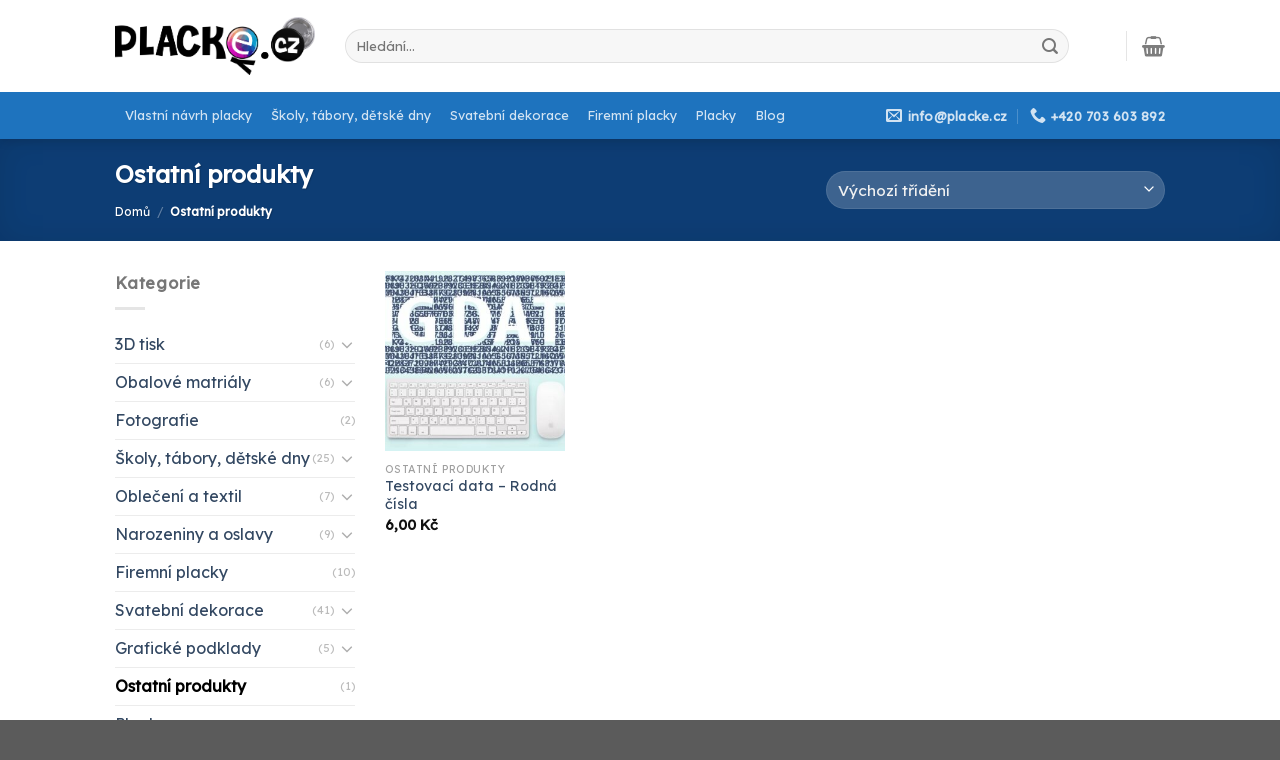

--- FILE ---
content_type: text/html; charset=UTF-8
request_url: https://placke.cz/product-category/ostatni-produkty/
body_size: 27107
content:
<!DOCTYPE html>
<!--[if IE 9 ]> <html lang="cs" class="ie9 loading-site no-js"> <![endif]-->
<!--[if IE 8 ]> <html lang="cs" class="ie8 loading-site no-js"> <![endif]-->
<!--[if (gte IE 9)|!(IE)]><!--><html lang="cs" class="loading-site no-js"> <!--<![endif]-->
<head>
	<meta charset="UTF-8" />
	<link rel="profile" href="http://gmpg.org/xfn/11" />
	<link rel="pingback" href="https://placke.cz/xmlrpc.php" />

	<script>(function(html){html.className = html.className.replace(/\bno-js\b/,'js')})(document.documentElement);</script>
<meta name='robots' content='index, follow, max-image-preview:large, max-snippet:-1, max-video-preview:-1' />
	<style>img:is([sizes="auto" i], [sizes^="auto," i]) { contain-intrinsic-size: 3000px 1500px }</style>
	<meta name="viewport" content="width=device-width, initial-scale=1, maximum-scale=1" />
	<!-- This site is optimized with the Yoast SEO plugin v26.1.1 - https://yoast.com/wordpress/plugins/seo/ -->
	<title>Ostatní produkty Archivy - Placky | Udělej si vlastní placku | Placky na zakázku</title>
	<link rel="canonical" href="https://placke.cz/product-category/ostatni-produkty/" />
	<meta property="og:locale" content="cs_CZ" />
	<meta property="og:type" content="article" />
	<meta property="og:title" content="Ostatní produkty Archivy - Placky | Udělej si vlastní placku | Placky na zakázku" />
	<meta property="og:url" content="https://placke.cz/product-category/ostatni-produkty/" />
	<meta property="og:site_name" content="Placky | Udělej si vlastní placku | Placky na zakázku" />
	<meta name="twitter:card" content="summary_large_image" />
	<script type="application/ld+json" class="yoast-schema-graph">{"@context":"https://schema.org","@graph":[{"@type":"CollectionPage","@id":"https://placke.cz/product-category/ostatni-produkty/","url":"https://placke.cz/product-category/ostatni-produkty/","name":"Ostatní produkty Archivy - Placky | Udělej si vlastní placku | Placky na zakázku","isPartOf":{"@id":"https://placke.cz/#website"},"primaryImageOfPage":{"@id":"https://placke.cz/product-category/ostatni-produkty/#primaryimage"},"image":{"@id":"https://placke.cz/product-category/ostatni-produkty/#primaryimage"},"thumbnailUrl":"https://placke.cz/wp-content/uploads/2023/12/data-4165393_1280.jpg","breadcrumb":{"@id":"https://placke.cz/product-category/ostatni-produkty/#breadcrumb"},"inLanguage":"cs"},{"@type":"ImageObject","inLanguage":"cs","@id":"https://placke.cz/product-category/ostatni-produkty/#primaryimage","url":"https://placke.cz/wp-content/uploads/2023/12/data-4165393_1280.jpg","contentUrl":"https://placke.cz/wp-content/uploads/2023/12/data-4165393_1280.jpg","width":1280,"height":792},{"@type":"BreadcrumbList","@id":"https://placke.cz/product-category/ostatni-produkty/#breadcrumb","itemListElement":[{"@type":"ListItem","position":1,"name":"Domů","item":"https://placke.cz/"},{"@type":"ListItem","position":2,"name":"Ostatní produkty"}]},{"@type":"WebSite","@id":"https://placke.cz/#website","url":"https://placke.cz/","name":"Placky | Udělej si vlastní placku | Placky na zakázku","description":"Výroba placek na zakázku. Editor placek. Vytvoř si vlastní návrh placky. Výroba placek podle návrhu.","publisher":{"@id":"https://placke.cz/#organization"},"potentialAction":[{"@type":"SearchAction","target":{"@type":"EntryPoint","urlTemplate":"https://placke.cz/?s={search_term_string}"},"query-input":{"@type":"PropertyValueSpecification","valueRequired":true,"valueName":"search_term_string"}}],"inLanguage":"cs"},{"@type":"Organization","@id":"https://placke.cz/#organization","name":"Placke.cz","url":"https://placke.cz/","logo":{"@type":"ImageObject","inLanguage":"cs","@id":"https://placke.cz/#/schema/logo/image/","url":"https://placke.cz/wp-content/uploads/2022/01/text835-2-6-9-6-4-9.png","contentUrl":"https://placke.cz/wp-content/uploads/2022/01/text835-2-6-9-6-4-9.png","width":1053,"height":303,"caption":"Placke.cz"},"image":{"@id":"https://placke.cz/#/schema/logo/image/"},"sameAs":["https://cs-cz.facebook.com/vyrobaplacek"]}]}</script>
	<!-- / Yoast SEO plugin. -->


<link rel='dns-prefetch' href='//www.googletagmanager.com' />
<link rel='dns-prefetch' href='//gate.gopay.cz' />
<link rel='dns-prefetch' href='//js.retainful.com' />
<link rel='dns-prefetch' href='//cdn.jsdelivr.net' />
<link rel='dns-prefetch' href='//fonts.googleapis.com' />
<link rel='dns-prefetch' href='//pagead2.googlesyndication.com' />
<link rel="alternate" type="application/rss+xml" title="Placky | Udělej si vlastní placku | Placky na zakázku &raquo; RSS zdroj" href="https://placke.cz/feed/" />
<link rel="alternate" type="application/rss+xml" title="Placky | Udělej si vlastní placku | Placky na zakázku &raquo; RSS komentářů" href="https://placke.cz/comments/feed/" />
<link rel="alternate" type="application/rss+xml" title="Placky | Udělej si vlastní placku | Placky na zakázku &raquo; Ostatní produkty Kategorie RSS" href="https://placke.cz/product-category/ostatni-produkty/feed/" />
<link rel="prefetch" href="https://placke.cz/wp-content/themes/flatsome/assets/js/chunk.countup.fe2c1016.js" />
<link rel="prefetch" href="https://placke.cz/wp-content/themes/flatsome/assets/js/chunk.sticky-sidebar.a58a6557.js" />
<link rel="prefetch" href="https://placke.cz/wp-content/themes/flatsome/assets/js/chunk.tooltips.29144c1c.js" />
<link rel="prefetch" href="https://placke.cz/wp-content/themes/flatsome/assets/js/chunk.vendors-popups.947eca5c.js" />
<link rel="prefetch" href="https://placke.cz/wp-content/themes/flatsome/assets/js/chunk.vendors-slider.f0d2cbc9.js" />
<script type="text/javascript">
/* <![CDATA[ */
window._wpemojiSettings = {"baseUrl":"https:\/\/s.w.org\/images\/core\/emoji\/16.0.1\/72x72\/","ext":".png","svgUrl":"https:\/\/s.w.org\/images\/core\/emoji\/16.0.1\/svg\/","svgExt":".svg","source":{"concatemoji":"https:\/\/placke.cz\/wp-includes\/js\/wp-emoji-release.min.js?ver=6.8.3"}};
/*! This file is auto-generated */
!function(s,n){var o,i,e;function c(e){try{var t={supportTests:e,timestamp:(new Date).valueOf()};sessionStorage.setItem(o,JSON.stringify(t))}catch(e){}}function p(e,t,n){e.clearRect(0,0,e.canvas.width,e.canvas.height),e.fillText(t,0,0);var t=new Uint32Array(e.getImageData(0,0,e.canvas.width,e.canvas.height).data),a=(e.clearRect(0,0,e.canvas.width,e.canvas.height),e.fillText(n,0,0),new Uint32Array(e.getImageData(0,0,e.canvas.width,e.canvas.height).data));return t.every(function(e,t){return e===a[t]})}function u(e,t){e.clearRect(0,0,e.canvas.width,e.canvas.height),e.fillText(t,0,0);for(var n=e.getImageData(16,16,1,1),a=0;a<n.data.length;a++)if(0!==n.data[a])return!1;return!0}function f(e,t,n,a){switch(t){case"flag":return n(e,"\ud83c\udff3\ufe0f\u200d\u26a7\ufe0f","\ud83c\udff3\ufe0f\u200b\u26a7\ufe0f")?!1:!n(e,"\ud83c\udde8\ud83c\uddf6","\ud83c\udde8\u200b\ud83c\uddf6")&&!n(e,"\ud83c\udff4\udb40\udc67\udb40\udc62\udb40\udc65\udb40\udc6e\udb40\udc67\udb40\udc7f","\ud83c\udff4\u200b\udb40\udc67\u200b\udb40\udc62\u200b\udb40\udc65\u200b\udb40\udc6e\u200b\udb40\udc67\u200b\udb40\udc7f");case"emoji":return!a(e,"\ud83e\udedf")}return!1}function g(e,t,n,a){var r="undefined"!=typeof WorkerGlobalScope&&self instanceof WorkerGlobalScope?new OffscreenCanvas(300,150):s.createElement("canvas"),o=r.getContext("2d",{willReadFrequently:!0}),i=(o.textBaseline="top",o.font="600 32px Arial",{});return e.forEach(function(e){i[e]=t(o,e,n,a)}),i}function t(e){var t=s.createElement("script");t.src=e,t.defer=!0,s.head.appendChild(t)}"undefined"!=typeof Promise&&(o="wpEmojiSettingsSupports",i=["flag","emoji"],n.supports={everything:!0,everythingExceptFlag:!0},e=new Promise(function(e){s.addEventListener("DOMContentLoaded",e,{once:!0})}),new Promise(function(t){var n=function(){try{var e=JSON.parse(sessionStorage.getItem(o));if("object"==typeof e&&"number"==typeof e.timestamp&&(new Date).valueOf()<e.timestamp+604800&&"object"==typeof e.supportTests)return e.supportTests}catch(e){}return null}();if(!n){if("undefined"!=typeof Worker&&"undefined"!=typeof OffscreenCanvas&&"undefined"!=typeof URL&&URL.createObjectURL&&"undefined"!=typeof Blob)try{var e="postMessage("+g.toString()+"("+[JSON.stringify(i),f.toString(),p.toString(),u.toString()].join(",")+"));",a=new Blob([e],{type:"text/javascript"}),r=new Worker(URL.createObjectURL(a),{name:"wpTestEmojiSupports"});return void(r.onmessage=function(e){c(n=e.data),r.terminate(),t(n)})}catch(e){}c(n=g(i,f,p,u))}t(n)}).then(function(e){for(var t in e)n.supports[t]=e[t],n.supports.everything=n.supports.everything&&n.supports[t],"flag"!==t&&(n.supports.everythingExceptFlag=n.supports.everythingExceptFlag&&n.supports[t]);n.supports.everythingExceptFlag=n.supports.everythingExceptFlag&&!n.supports.flag,n.DOMReady=!1,n.readyCallback=function(){n.DOMReady=!0}}).then(function(){return e}).then(function(){var e;n.supports.everything||(n.readyCallback(),(e=n.source||{}).concatemoji?t(e.concatemoji):e.wpemoji&&e.twemoji&&(t(e.twemoji),t(e.wpemoji)))}))}((window,document),window._wpemojiSettings);
/* ]]> */
</script>
<style id='wp-emoji-styles-inline-css' type='text/css'>

	img.wp-smiley, img.emoji {
		display: inline !important;
		border: none !important;
		box-shadow: none !important;
		height: 1em !important;
		width: 1em !important;
		margin: 0 0.07em !important;
		vertical-align: -0.1em !important;
		background: none !important;
		padding: 0 !important;
	}
</style>
<style id='wp-block-library-inline-css' type='text/css'>
:root{--wp-admin-theme-color:#007cba;--wp-admin-theme-color--rgb:0,124,186;--wp-admin-theme-color-darker-10:#006ba1;--wp-admin-theme-color-darker-10--rgb:0,107,161;--wp-admin-theme-color-darker-20:#005a87;--wp-admin-theme-color-darker-20--rgb:0,90,135;--wp-admin-border-width-focus:2px;--wp-block-synced-color:#7a00df;--wp-block-synced-color--rgb:122,0,223;--wp-bound-block-color:var(--wp-block-synced-color)}@media (min-resolution:192dpi){:root{--wp-admin-border-width-focus:1.5px}}.wp-element-button{cursor:pointer}:root{--wp--preset--font-size--normal:16px;--wp--preset--font-size--huge:42px}:root .has-very-light-gray-background-color{background-color:#eee}:root .has-very-dark-gray-background-color{background-color:#313131}:root .has-very-light-gray-color{color:#eee}:root .has-very-dark-gray-color{color:#313131}:root .has-vivid-green-cyan-to-vivid-cyan-blue-gradient-background{background:linear-gradient(135deg,#00d084,#0693e3)}:root .has-purple-crush-gradient-background{background:linear-gradient(135deg,#34e2e4,#4721fb 50%,#ab1dfe)}:root .has-hazy-dawn-gradient-background{background:linear-gradient(135deg,#faaca8,#dad0ec)}:root .has-subdued-olive-gradient-background{background:linear-gradient(135deg,#fafae1,#67a671)}:root .has-atomic-cream-gradient-background{background:linear-gradient(135deg,#fdd79a,#004a59)}:root .has-nightshade-gradient-background{background:linear-gradient(135deg,#330968,#31cdcf)}:root .has-midnight-gradient-background{background:linear-gradient(135deg,#020381,#2874fc)}.has-regular-font-size{font-size:1em}.has-larger-font-size{font-size:2.625em}.has-normal-font-size{font-size:var(--wp--preset--font-size--normal)}.has-huge-font-size{font-size:var(--wp--preset--font-size--huge)}.has-text-align-center{text-align:center}.has-text-align-left{text-align:left}.has-text-align-right{text-align:right}#end-resizable-editor-section{display:none}.aligncenter{clear:both}.items-justified-left{justify-content:flex-start}.items-justified-center{justify-content:center}.items-justified-right{justify-content:flex-end}.items-justified-space-between{justify-content:space-between}.screen-reader-text{border:0;clip-path:inset(50%);height:1px;margin:-1px;overflow:hidden;padding:0;position:absolute;width:1px;word-wrap:normal!important}.screen-reader-text:focus{background-color:#ddd;clip-path:none;color:#444;display:block;font-size:1em;height:auto;left:5px;line-height:normal;padding:15px 23px 14px;text-decoration:none;top:5px;width:auto;z-index:100000}html :where(.has-border-color){border-style:solid}html :where([style*=border-top-color]){border-top-style:solid}html :where([style*=border-right-color]){border-right-style:solid}html :where([style*=border-bottom-color]){border-bottom-style:solid}html :where([style*=border-left-color]){border-left-style:solid}html :where([style*=border-width]){border-style:solid}html :where([style*=border-top-width]){border-top-style:solid}html :where([style*=border-right-width]){border-right-style:solid}html :where([style*=border-bottom-width]){border-bottom-style:solid}html :where([style*=border-left-width]){border-left-style:solid}html :where(img[class*=wp-image-]){height:auto;max-width:100%}:where(figure){margin:0 0 1em}html :where(.is-position-sticky){--wp-admin--admin-bar--position-offset:var(--wp-admin--admin-bar--height,0px)}@media screen and (max-width:600px){html :where(.is-position-sticky){--wp-admin--admin-bar--position-offset:0px}}
</style>
<style id='classic-theme-styles-inline-css' type='text/css'>
/*! This file is auto-generated */
.wp-block-button__link{color:#fff;background-color:#32373c;border-radius:9999px;box-shadow:none;text-decoration:none;padding:calc(.667em + 2px) calc(1.333em + 2px);font-size:1.125em}.wp-block-file__button{background:#32373c;color:#fff;text-decoration:none}
</style>
<link rel='stylesheet' id='wpd-css' href='https://placke.cz/wp-content/plugins/woocommerce-products-designer/public/css/wpd-public.css?ver=4.3.1' type='text/css' media='all' />
<link rel='stylesheet' id='wpd-simplegrid-css' href='https://placke.cz/wp-content/plugins/woocommerce-products-designer/admin/css/simplegrid.min.css?ver=4.3.1' type='text/css' media='all' />
<link rel='stylesheet' id='wpd-common-css' href='https://placke.cz/wp-content/plugins/woocommerce-products-designer/public/css/wpd-common.css?ver=4.3.1' type='text/css' media='all' />
<link rel='stylesheet' id='wpd-tooltip-css-css' href='https://placke.cz/wp-content/plugins/woocommerce-products-designer/admin/css/tooltip.min.css?ver=4.3.1' type='text/css' media='all' />
<link rel='stylesheet' id='wpd-bs-modal-css-css' href='https://placke.cz/wp-content/plugins/woocommerce-products-designer/public/js/modal/modal.min.css?ver=4.3.1' type='text/css' media='all' />
<style id='woocommerce-inline-inline-css' type='text/css'>
.woocommerce form .form-row .required { visibility: visible; }
</style>
<link rel='stylesheet' id='cmplz-general-css' href='https://placke.cz/wp-content/plugins/complianz-gdpr/assets/css/cookieblocker.min.css?ver=1766963137' type='text/css' media='all' />
<link rel='stylesheet' id='gopay-gateway-payment-methods-styles-css' href='https://placke.cz/wp-content/plugins/gopay-gateway/includes/assets/css/payment_methods.css?ver=6.8.3' type='text/css' media='all' />
<link rel='stylesheet' id='woo-variation-swatches-css' href='https://placke.cz/wp-content/plugins/woo-variation-swatches/assets/css/frontend.min.css?ver=1766965445' type='text/css' media='all' />
<style id='woo-variation-swatches-inline-css' type='text/css'>
:root {
--wvs-tick:url("data:image/svg+xml;utf8,%3Csvg filter='drop-shadow(0px 0px 2px rgb(0 0 0 / .8))' xmlns='http://www.w3.org/2000/svg'  viewBox='0 0 30 30'%3E%3Cpath fill='none' stroke='%231e73be' stroke-linecap='round' stroke-linejoin='round' stroke-width='4' d='M4 16L11 23 27 7'/%3E%3C/svg%3E");

--wvs-cross:url("data:image/svg+xml;utf8,%3Csvg filter='drop-shadow(0px 0px 5px rgb(255 255 255 / .6))' xmlns='http://www.w3.org/2000/svg' width='72px' height='72px' viewBox='0 0 24 24'%3E%3Cpath fill='none' stroke='%23ff0000' stroke-linecap='round' stroke-width='0.6' d='M5 5L19 19M19 5L5 19'/%3E%3C/svg%3E");
--wvs-single-product-item-width:40px;
--wvs-single-product-item-height:40px;
--wvs-single-product-item-font-size:16px}
</style>
<link rel='stylesheet' id='prices-6810c3dabf7214f1d607849a29c89295-css' href='https://placke.cz/wp-content/plugins/wpify-woo/build/prices.css?ver=407d2fba421040bf371a' type='text/css' media='all' />
<link rel='stylesheet' id='brands-styles-css' href='https://placke.cz/wp-content/plugins/woocommerce/assets/css/brands.css?ver=10.2.2' type='text/css' media='all' />
<link rel='stylesheet' id='newsletter-css' href='https://placke.cz/wp-content/plugins/newsletter/style.css?ver=9.0.4' type='text/css' media='all' />
<link rel='stylesheet' id='dashicons-css' href='https://placke.cz/wp-includes/css/dashicons.min.css?ver=6.8.3' type='text/css' media='all' />
<link rel='stylesheet' id='thwepof-public-style-css' href='https://placke.cz/wp-content/plugins/woo-extra-product-options/public/assets/css/thwepof-public.min.css?ver=6.8.3' type='text/css' media='all' />
<link rel='stylesheet' id='jquery-ui-style-css' href='https://placke.cz/wp-content/plugins/woo-extra-product-options/public/assets/css/jquery-ui/jquery-ui.css?ver=6.8.3' type='text/css' media='all' />
<link rel='stylesheet' id='jquery-timepicker-css' href='https://placke.cz/wp-content/plugins/woo-extra-product-options/public/assets/js/timepicker/jquery.timepicker.css?ver=6.8.3' type='text/css' media='all' />
<link rel='stylesheet' id='flatsome-main-css' href='https://placke.cz/wp-content/themes/flatsome/assets/css/flatsome.css?ver=3.15.2' type='text/css' media='all' />
<style id='flatsome-main-inline-css' type='text/css'>
@font-face {
				font-family: "fl-icons";
				font-display: block;
				src: url(https://placke.cz/wp-content/themes/flatsome/assets/css/icons/fl-icons.eot?v=3.15.2);
				src:
					url(https://placke.cz/wp-content/themes/flatsome/assets/css/icons/fl-icons.eot#iefix?v=3.15.2) format("embedded-opentype"),
					url(https://placke.cz/wp-content/themes/flatsome/assets/css/icons/fl-icons.woff2?v=3.15.2) format("woff2"),
					url(https://placke.cz/wp-content/themes/flatsome/assets/css/icons/fl-icons.ttf?v=3.15.2) format("truetype"),
					url(https://placke.cz/wp-content/themes/flatsome/assets/css/icons/fl-icons.woff?v=3.15.2) format("woff"),
					url(https://placke.cz/wp-content/themes/flatsome/assets/css/icons/fl-icons.svg?v=3.15.2#fl-icons) format("svg");
			}
</style>
<link rel='stylesheet' id='flatsome-shop-css' href='https://placke.cz/wp-content/themes/flatsome/assets/css/flatsome-shop.css?ver=3.15.2' type='text/css' media='all' />
<link rel='stylesheet' id='flatsome-style-css' href='https://placke.cz/wp-content/themes/flatsome-child/style.css?ver=3.0' type='text/css' media='all' />
<link rel='stylesheet' id='flatsome-googlefonts-css' href='//fonts.googleapis.com/css?family=Lexend+Deca%3Aregular%2Cregular%2Cregular%2Cregular%7CDancing+Script%3Aregular%2C400&#038;display=swap&#038;ver=3.9' type='text/css' media='all' />
<script type="text/javascript" id="woocommerce-google-analytics-integration-gtag-js-after">
/* <![CDATA[ */
/* Google Analytics for WooCommerce (gtag.js) */
					window.dataLayer = window.dataLayer || [];
					function gtag(){dataLayer.push(arguments);}
					// Set up default consent state.
					for ( const mode of [{"analytics_storage":"denied","ad_storage":"denied","ad_user_data":"denied","ad_personalization":"denied","region":["AT","BE","BG","HR","CY","CZ","DK","EE","FI","FR","DE","GR","HU","IS","IE","IT","LV","LI","LT","LU","MT","NL","NO","PL","PT","RO","SK","SI","ES","SE","GB","CH"]}] || [] ) {
						gtag( "consent", "default", { "wait_for_update": 500, ...mode } );
					}
					gtag("js", new Date());
					gtag("set", "developer_id.dOGY3NW", true);
					gtag("config", "G-QB8B0S2P61", {"track_404":true,"allow_google_signals":true,"logged_in":false,"linker":{"domains":[],"allow_incoming":false},"custom_map":{"dimension1":"logged_in"}});
/* ]]> */
</script>
<script type="text/javascript" src="https://placke.cz/wp-includes/js/jquery/jquery.min.js?ver=3.7.1" id="jquery-core-js"></script>
<script type="text/javascript" src="https://placke.cz/wp-includes/js/jquery/jquery-migrate.min.js?ver=3.4.1" id="jquery-migrate-js"></script>
<script type="text/javascript" src="https://placke.cz/wp-content/plugins/woocommerce-products-designer//admin/js/tooltip.js?ver=4.3.1" id="wpd-tooltip-js-js"></script>
<script type="text/javascript" id="wpd-js-extra">
/* <![CDATA[ */
var ajax_object = {"ajax_url":"https:\/\/placke.cz\/wp-admin\/admin-ajax.php"};
/* ]]> */
</script>
<script type="text/javascript" src="https://placke.cz/wp-content/plugins/woocommerce-products-designer/public/js/wpd-public.js?ver=4.3.1" id="wpd-js"></script>
<script type="text/javascript" src="https://placke.cz/wp-content/plugins/woocommerce-products-designer/public/js/modal/modal.min.js?ver=4.3.1" id="bs-modal-js"></script>
<script type="text/javascript" src="https://placke.cz/wp-content/plugins/woocommerce-products-designer/public/js/jquery.serializejson.js?ver=4.3.1" id="wpd-serialize-js-js"></script>
<script type="text/javascript" src="https://placke.cz/wp-content/plugins/woocommerce/assets/js/jquery-blockui/jquery.blockUI.min.js?ver=2.7.0-wc.10.2.2" id="jquery-blockui-js" data-wp-strategy="defer"></script>
<script type="text/javascript" id="wc-add-to-cart-js-extra">
/* <![CDATA[ */
var wc_add_to_cart_params = {"ajax_url":"\/wp-admin\/admin-ajax.php","wc_ajax_url":"\/?wc-ajax=%%endpoint%%","i18n_view_cart":"Zobrazit ko\u0161\u00edk","cart_url":"https:\/\/placke.cz\/cart\/","is_cart":"","cart_redirect_after_add":"no"};
/* ]]> */
</script>
<script type="text/javascript" src="https://placke.cz/wp-content/plugins/woocommerce/assets/js/frontend/add-to-cart.min.js?ver=10.2.2" id="wc-add-to-cart-js" defer="defer" data-wp-strategy="defer"></script>
<script type="text/javascript" src="https://placke.cz/wp-content/plugins/woocommerce/assets/js/js-cookie/js.cookie.min.js?ver=2.1.4-wc.10.2.2" id="js-cookie-js" defer="defer" data-wp-strategy="defer"></script>
<script type="text/javascript" id="woocommerce-js-extra">
/* <![CDATA[ */
var woocommerce_params = {"ajax_url":"\/wp-admin\/admin-ajax.php","wc_ajax_url":"\/?wc-ajax=%%endpoint%%","i18n_password_show":"Zobrazit heslo","i18n_password_hide":"Skr\u00fdt heslo"};
/* ]]> */
</script>
<script type="text/javascript" src="https://placke.cz/wp-content/plugins/woocommerce/assets/js/frontend/woocommerce.min.js?ver=10.2.2" id="woocommerce-js" defer="defer" data-wp-strategy="defer"></script>
<script type="text/javascript" src="https://gate.gopay.cz/gp-gw/js/embed.js?ver=6.8.3" id="gopay-gateway-inline-scripts-js"></script>
<script type="text/javascript" id="wc-cart-fragments-js-extra">
/* <![CDATA[ */
var wc_cart_fragments_params = {"ajax_url":"\/wp-admin\/admin-ajax.php","wc_ajax_url":"\/?wc-ajax=%%endpoint%%","cart_hash_key":"wc_cart_hash_812c3a8ded7c59b169f72dfd8ea5c118","fragment_name":"wc_fragments_812c3a8ded7c59b169f72dfd8ea5c118","request_timeout":"5000"};
/* ]]> */
</script>
<script type="text/javascript" src="https://placke.cz/wp-content/plugins/woocommerce/assets/js/frontend/cart-fragments.min.js?ver=10.2.2" id="wc-cart-fragments-js" defer="defer" data-wp-strategy="defer"></script>
<script type="text/javascript" id="rnoc_track-user-cart-js-extra">
/* <![CDATA[ */
var retainful_cart_data = {"ajax_url":"https:\/\/placke.cz\/wp-admin\/admin-ajax.php","jquery_url":"https:\/\/placke.cz\/wp-includes\/js\/jquery\/jquery.js","ip":"3.136.11.244","version":"2.6.43","public_key":"dfc221da-8230-419e-b506-abea494983cd","api_url":"https:\/\/api.retainful.com\/v1\/woocommerce\/webhooks\/checkout","billing_email":"","tracking_element_selector":"retainful-abandoned-cart-data","cart_tracking_engine":"js","products":""};
/* ]]> */
</script>
<script src='https://js.retainful.com/woocommerce/v2/retainful.js?ver=2.6.43' id='rnoc_track-user-cart-js' data-cfasync='false' defer></script><script type="text/javascript" id="rnoc_popup-coupon-js-extra">
/* <![CDATA[ */
var retainful_popup_data = {"ajax_url":"https:\/\/placke.cz\/wp-admin\/admin-ajax.php","version":"2.6.43","popup_redirect_timeout":"1500"};
/* ]]> */
</script>
<script type="text/javascript" src="https://placke.cz/wp-content/plugins/retainful-next-order-coupon-for-woocommerce/src/assets/js/popup_coupon.js?ver=2.6.43" id="rnoc_popup-coupon-js"></script>

<!-- Google tag (gtag.js) snippet added by Site Kit -->
<!-- Google Analytics snippet added by Site Kit -->
<script type="text/javascript" src="https://www.googletagmanager.com/gtag/js?id=G-QB8B0S2P61" id="google_gtagjs-js" async></script>
<script type="text/javascript" id="google_gtagjs-js-after">
/* <![CDATA[ */
window.dataLayer = window.dataLayer || [];function gtag(){dataLayer.push(arguments);}
gtag("set","linker",{"domains":["placke.cz"]});
gtag("js", new Date());
gtag("set", "developer_id.dZTNiMT", true);
gtag("config", "G-QB8B0S2P61");
/* ]]> */
</script>
<link rel="https://api.w.org/" href="https://placke.cz/wp-json/" /><link rel="alternate" title="JSON" type="application/json" href="https://placke.cz/wp-json/wp/v2/product_cat/130" /><link rel="EditURI" type="application/rsd+xml" title="RSD" href="https://placke.cz/xmlrpc.php?rsd" />
<meta name="generator" content="WordPress 6.8.3" />
<meta name="generator" content="WooCommerce 10.2.2" />
<meta name="generator" content="Site Kit by Google 1.163.0" /><meta property="pplcz:cart" content="1" >
<!-- This website runs the Product Feed PRO for WooCommerce by AdTribes.io plugin - version woocommercesea_option_installed_version -->
			<style>.cmplz-hidden {
					display: none !important;
				}</style><!-- Analytics by WP Statistics - https://wp-statistics.com -->
<style>.bg{opacity: 0; transition: opacity 1s; -webkit-transition: opacity 1s;} .bg-loaded{opacity: 1;}</style><!--[if IE]><link rel="stylesheet" type="text/css" href="https://placke.cz/wp-content/themes/flatsome/assets/css/ie-fallback.css"><script src="//cdnjs.cloudflare.com/ajax/libs/html5shiv/3.6.1/html5shiv.js"></script><script>var head = document.getElementsByTagName('head')[0],style = document.createElement('style');style.type = 'text/css';style.styleSheet.cssText = ':before,:after{content:none !important';head.appendChild(style);setTimeout(function(){head.removeChild(style);}, 0);</script><script src="https://placke.cz/wp-content/themes/flatsome/assets/libs/ie-flexibility.js"></script><![endif]-->	<noscript><style>.woocommerce-product-gallery{ opacity: 1 !important; }</style></noscript>
	
<!-- Google AdSense meta tags added by Site Kit -->
<meta name="google-adsense-platform-account" content="ca-host-pub-2644536267352236">
<meta name="google-adsense-platform-domain" content="sitekit.withgoogle.com">
<!-- End Google AdSense meta tags added by Site Kit -->
			<script  type="text/javascript">
				!function(f,b,e,v,n,t,s){if(f.fbq)return;n=f.fbq=function(){n.callMethod?
					n.callMethod.apply(n,arguments):n.queue.push(arguments)};if(!f._fbq)f._fbq=n;
					n.push=n;n.loaded=!0;n.version='2.0';n.queue=[];t=b.createElement(e);t.async=!0;
					t.src=v;s=b.getElementsByTagName(e)[0];s.parentNode.insertBefore(t,s)}(window,
					document,'script','https://connect.facebook.net/en_US/fbevents.js');
			</script>
			<!-- WooCommerce Facebook Integration Begin -->
			<script  type="text/javascript">

				fbq('init', '658998889459777', {}, {
    "agent": "woocommerce_2-10.2.2-3.5.9"
});

				document.addEventListener( 'DOMContentLoaded', function() {
					// Insert placeholder for events injected when a product is added to the cart through AJAX.
					document.body.insertAdjacentHTML( 'beforeend', '<div class=\"wc-facebook-pixel-event-placeholder\"></div>' );
				}, false );

			</script>
			<!-- WooCommerce Facebook Integration End -->
			<style type="text/css">.broken_link, a.broken_link {
	text-decoration: line-through;
}</style>
<!-- Google AdSense snippet added by Site Kit -->
<script type="text/javascript" async="async" src="https://pagead2.googlesyndication.com/pagead/js/adsbygoogle.js?client=ca-pub-5580412094359555&amp;host=ca-host-pub-2644536267352236" crossorigin="anonymous"></script>

<!-- End Google AdSense snippet added by Site Kit -->
<link rel="icon" href="https://placke.cz/wp-content/uploads/2022/01/cropped-g1028-1-32x32.png" sizes="32x32" />
<link rel="icon" href="https://placke.cz/wp-content/uploads/2022/01/cropped-g1028-1-192x192.png" sizes="192x192" />
<link rel="apple-touch-icon" href="https://placke.cz/wp-content/uploads/2022/01/cropped-g1028-1-180x180.png" />
<meta name="msapplication-TileImage" content="https://placke.cz/wp-content/uploads/2022/01/cropped-g1028-1-270x270.png" />
<style id="custom-css" type="text/css">:root {--primary-color: #11519B;}.header-main{height: 92px}#logo img{max-height: 92px}#logo{width:200px;}.header-bottom{min-height: 10px}.header-top{min-height: 30px}.transparent .header-main{height: 90px}.transparent #logo img{max-height: 90px}.has-transparent + .page-title:first-of-type,.has-transparent + #main > .page-title,.has-transparent + #main > div > .page-title,.has-transparent + #main .page-header-wrapper:first-of-type .page-title{padding-top: 140px;}.header.show-on-scroll,.stuck .header-main{height:70px!important}.stuck #logo img{max-height: 70px!important}.search-form{ width: 93%;}.header-bottom {background-color: #1E73BE}.header-main .nav > li > a{line-height: 16px }.stuck .header-main .nav > li > a{line-height: 50px }.header-bottom-nav > li > a{line-height: 47px }@media (max-width: 549px) {.header-main{height: 70px}#logo img{max-height: 70px}}.nav-dropdown-has-arrow.nav-dropdown-has-border li.has-dropdown:before{border-bottom-color: #FFFFFF;}.nav .nav-dropdown{border-color: #FFFFFF }.nav-dropdown-has-arrow li.has-dropdown:after{border-bottom-color: #FFFFFF;}.nav .nav-dropdown{background-color: #FFFFFF}.header-top{background-color:#F7F7F7!important;}/* Color */.accordion-title.active, .has-icon-bg .icon .icon-inner,.logo a, .primary.is-underline, .primary.is-link, .badge-outline .badge-inner, .nav-outline > li.active> a,.nav-outline >li.active > a, .cart-icon strong,[data-color='primary'], .is-outline.primary{color: #11519B;}/* Color !important */[data-text-color="primary"]{color: #11519B!important;}/* Background Color */[data-text-bg="primary"]{background-color: #11519B;}/* Background */.scroll-to-bullets a,.featured-title, .label-new.menu-item > a:after, .nav-pagination > li > .current,.nav-pagination > li > span:hover,.nav-pagination > li > a:hover,.has-hover:hover .badge-outline .badge-inner,button[type="submit"], .button.wc-forward:not(.checkout):not(.checkout-button), .button.submit-button, .button.primary:not(.is-outline),.featured-table .title,.is-outline:hover, .has-icon:hover .icon-label,.nav-dropdown-bold .nav-column li > a:hover, .nav-dropdown.nav-dropdown-bold > li > a:hover, .nav-dropdown-bold.dark .nav-column li > a:hover, .nav-dropdown.nav-dropdown-bold.dark > li > a:hover, .header-vertical-menu__opener ,.is-outline:hover, .tagcloud a:hover,.grid-tools a, input[type='submit']:not(.is-form), .box-badge:hover .box-text, input.button.alt,.nav-box > li > a:hover,.nav-box > li.active > a,.nav-pills > li.active > a ,.current-dropdown .cart-icon strong, .cart-icon:hover strong, .nav-line-bottom > li > a:before, .nav-line-grow > li > a:before, .nav-line > li > a:before,.banner, .header-top, .slider-nav-circle .flickity-prev-next-button:hover svg, .slider-nav-circle .flickity-prev-next-button:hover .arrow, .primary.is-outline:hover, .button.primary:not(.is-outline), input[type='submit'].primary, input[type='submit'].primary, input[type='reset'].button, input[type='button'].primary, .badge-inner{background-color: #11519B;}/* Border */.nav-vertical.nav-tabs > li.active > a,.scroll-to-bullets a.active,.nav-pagination > li > .current,.nav-pagination > li > span:hover,.nav-pagination > li > a:hover,.has-hover:hover .badge-outline .badge-inner,.accordion-title.active,.featured-table,.is-outline:hover, .tagcloud a:hover,blockquote, .has-border, .cart-icon strong:after,.cart-icon strong,.blockUI:before, .processing:before,.loading-spin, .slider-nav-circle .flickity-prev-next-button:hover svg, .slider-nav-circle .flickity-prev-next-button:hover .arrow, .primary.is-outline:hover{border-color: #11519B}.nav-tabs > li.active > a{border-top-color: #11519B}.widget_shopping_cart_content .blockUI.blockOverlay:before { border-left-color: #11519B }.woocommerce-checkout-review-order .blockUI.blockOverlay:before { border-left-color: #11519B }/* Fill */.slider .flickity-prev-next-button:hover svg,.slider .flickity-prev-next-button:hover .arrow{fill: #11519B;}/* Background Color */[data-icon-label]:after, .secondary.is-underline:hover,.secondary.is-outline:hover,.icon-label,.button.secondary:not(.is-outline),.button.alt:not(.is-outline), .badge-inner.on-sale, .button.checkout, .single_add_to_cart_button, .current .breadcrumb-step{ background-color:#007784; }[data-text-bg="secondary"]{background-color: #007784;}/* Color */.secondary.is-underline,.secondary.is-link, .secondary.is-outline,.stars a.active, .star-rating:before, .woocommerce-page .star-rating:before,.star-rating span:before, .color-secondary{color: #007784}/* Color !important */[data-text-color="secondary"]{color: #007784!important;}/* Border */.secondary.is-outline:hover{border-color:#007784}body{font-size: 100%;}body{font-family:"Lexend Deca", sans-serif}body{font-weight: 0}.nav > li > a {font-family:"Lexend Deca", sans-serif;}.mobile-sidebar-levels-2 .nav > li > ul > li > a {font-family:"Lexend Deca", sans-serif;}.nav > li > a {font-weight: 0;}.mobile-sidebar-levels-2 .nav > li > ul > li > a {font-weight: 0;}h1,h2,h3,h4,h5,h6,.heading-font, .off-canvas-center .nav-sidebar.nav-vertical > li > a{font-family: "Lexend Deca", sans-serif;}h1,h2,h3,h4,h5,h6,.heading-font,.banner h1,.banner h2{font-weight: 0;}.breadcrumbs{text-transform: none;}button,.button{text-transform: none;}.nav > li > a, .links > li > a{text-transform: none;}.section-title span{text-transform: none;}h3.widget-title,span.widget-title{text-transform: none;}.alt-font{font-family: "Dancing Script", sans-serif;}.alt-font{font-weight: 400!important;}@media screen and (min-width: 550px){.products .box-vertical .box-image{min-width: 300px!important;width: 300px!important;}}.label-new.menu-item > a:after{content:"New";}.label-hot.menu-item > a:after{content:"Hot";}.label-sale.menu-item > a:after{content:"Sale";}.label-popular.menu-item > a:after{content:"Popular";}</style>		<style type="text/css" id="wp-custom-css">
			.product-name {border-style: none !important;}

.cart-subtotal {
 
      display: none;
 
}

#place_order::after {
    content: " se závazkem platby";
		font-size: 10px;
		display: block !important;
		line-height: 5px;
		margin-bottom: 1.5em !important;
}

.fa { 
  font-family: FontAwesome;
}

.woocommerce [packetery-renderer="after-rate"] .packeta-widget-button button {
    width: 150px;
	  font-size: .6em;
}

header [class^="icon-"]:before, html [class*=" icon-"]:before {
font-family: inherit !important;
}

footer [class^="icon-"]:before, html [class*=" icon-"]:before {
font-family: inherit !important;
}

/*smarpopup css edit*/

[data-testid="widgetPopupFrame"] {
  left: 12px !important; 
	right: initial !important;
}
[data-testid="widgetButtonFrame"] {
  left: 12px !important; 
	right: initial !important;
}
[data-testid="widgetMessengerFrame"] {
  left: 12px !important; 
	right: initial !important;
}

/*kruhovy nahled v kosiku pokladna*/
/*
.woocommerce .cart.shop_table .variation-Nahransoubor img {
   border-radius: 50%; 
}*/

/*kruhovy nahled v kosiku přejeti  pres ikonu kosiku*/
/*
.woocommerce .variation-Nahransoubor img {
	/*zakulacení*/
   border-radius: 50%;
	/*cerveny okraj*/
	 outline: 10px solid red;
   outline-offset: -10px;
	
}*/


/*barava textu dostupne na objednávku*/
.woocommerce-variation-availability {color: green !important;}

/*barava textu novinka u nových predmetu funkce v php function v template*/
.itsnew {
      color: crimson;
   }

/*barava textu a pozadi u produktu s barevnými variantami funkce v php function v template*/
.barvicky {
      color: white;
			background-image: linear-gradient(to left, violet, blue, green, orange, red);
   }

.lowest-price-30-days {
    font-size: 0.75em;
    color: #777;
    margin-top: 5px;
}


/* k ppl pridat alzaka  */

label[for="shipping_method_0_pplcz_smar"] {
    display: inline-flex;
    align-items: center;
    gap: 4px; /* volitelné – uprav si mezeru mezi textem a ikonou */
}

label[for="shipping_method_0_pplcz_smar17"]::before {
    content: "";
    display: inline-block;
    width: 24px;
    height: 24px;
    background-image: url('https://placke.cz/wp-content/uploads/2025/05/alza.png');
    background-size: contain;
    background-repeat: no-repeat;
}

/* k zasilkovně přidá img  */
 label[for="shipping_method_0_packetery_shipping_methodpacketery_carrier_zpointcz"] {
    display: inline-flex;
    align-items: center;
    gap: 4px; /* volitelné – uprav si mezeru mezi textem a ikonou */
}

label[for="shipping_method_0_packetery_shipping_methodpacketery_carrier_zpointcz"]::before {
    content: "";
    display: inline-block;
    width: 24px;
    height: 18px;
    background-image: url('https://placke.cz/wp-content/uploads/2025/05/zasilkovna.jpg');
    background-size: contain;
    background-repeat: no-repeat;
}

/* k zasilkovně přidá img  */
 label[for="shipping_method_0_packetery_shipping_methodpacketery_carrier_106"] {
    display: inline-flex;
    align-items: center;
    gap: 4px; /* volitelné – uprav si mezeru mezi textem a ikonou */
}

label[for="shipping_method_0_packetery_shipping_methodpacketery_carrier_106"]::before {
    content: "";
    display: inline-block;
    width: 24px;
    height: 18px;
    background-image: url('https://placke.cz/wp-content/uploads/2025/05/zasilkovna.jpg');
    background-size: contain;
    background-repeat: no-repeat;
}

/* k ceske poste přidá img  */
 label[for="shipping_method_0_flat_rate8"] {
    display: inline-flex;
    align-items: center;
    gap: 4px; /* volitelné – uprav si mezeru mezi textem a ikonou */
}

label[for="shipping_method_0_flat_rate8"]::before {
    content: "";
    display: inline-block;
    width: 24px;
    height: 15px;
    background-image: url('https://placke.cz/wp-content/uploads/2025/05/ceskaposta.jpg');
    background-size: contain;
    background-repeat: no-repeat;
}

/* sipka výběr boxu */
.pplcz-selected-parcelshop::before {
    content: "👈 "; /* nebo jiná šipka: ◀️, ←, 🡸, ⬅ */
    font-size: 1.2em; /* uprav velikost podle potřeby */
    margin-right: 4px; /* mezera mezi šipkou a textem */
    vertical-align: middle;
}

/* podbarvení vybrané dopravy */
input.shipping_method:checked + label {
    background-color: #e0e0e0; /* nebo #e0e0e0 pro tmavší */
    border-radius: 6px;
    padding: 10px;
    transition: background-color 0.2s ease;
}

/* ppl výraznější tlačítko zrušit */
a.pplcz-clear-map {
    color: red;
}

/* ppl odsazení ikony pro zmacknutí */
.pplcz-select-parcelshop {
    padding-left: 20px;
}

/* zmensení gopay obrazku */
img[src*="gopay.png"] {
    width: 100px !important;
    height: auto !important;
}
/* zmensení visa obrazku */
img[src*="payment_card.png"] {
    width: 80px !important;
    height: 25px !important;
}
/* zmensení google pay obrazku */
img[src*="gpay.png"] {
    width: 50px !important;
    height: auto !important;
}



/* k bankovnímu převosu přidá img  */
 label[for="shipping_method_0_packetery_shipping_methodpacketery_carrier_106"] {
    display: inline-flex;
    align-items: center;
    gap: 4px; /* volitelné – uprav si mezeru mezi textem a ikonou */
}

label[for="payment_method_bacs"]::after {
    content: "";
    display: inline-flex;
    width: 40px;
    height: 40px;
		padding-top: 40px;
    background-image: url('https://placke.cz/wp-content/uploads/2025/07/E1D8.svg');
    background-size: contain;
    background-repeat: no-repeat;
}

		</style>
		</head>

<body class="archive tax-product_cat term-ostatni-produkty term-130 wp-theme-flatsome wp-child-theme-flatsome-child theme-flatsome woocommerce woocommerce-page woocommerce-no-js woo-variation-swatches wvs-behavior-blur wvs-theme-flatsome-child wvs-show-label wvs-tooltip header-shadow lightbox nav-dropdown-has-arrow nav-dropdown-has-shadow nav-dropdown-has-border">


<a class="skip-link screen-reader-text" href="#main">Skip to content</a>

<div id="wrapper">

	
	<header id="header" class="header has-sticky sticky-jump">
		<div class="header-wrapper">
			<div id="masthead" class="header-main ">
      <div class="header-inner flex-row container logo-left medium-logo-center" role="navigation">

          <!-- Logo -->
          <div id="logo" class="flex-col logo">
            
<!-- Header logo -->
<a href="https://placke.cz/" title="Placky | Udělej si vlastní placku | Placky na zakázku - Výroba placek na zakázku. Editor placek. Vytvoř si vlastní návrh placky. Výroba placek podle návrhu." rel="home">
		<img width="1020" height="294" src="https://placke.cz/wp-content/uploads/2022/01/text835-2-6-9-6-4-9.png" class="header_logo header-logo" alt="Placky | Udělej si vlastní placku | Placky na zakázku"/><img  width="1020" height="294" src="https://placke.cz/wp-content/uploads/2022/01/text835-2-6-9-6-4-9.png" class="header-logo-dark" alt="Placky | Udělej si vlastní placku | Placky na zakázku"/></a>
          </div>

          <!-- Mobile Left Elements -->
          <div class="flex-col show-for-medium flex-left">
            <ul class="mobile-nav nav nav-left ">
              <li class="nav-icon has-icon">
  		<a href="#" data-open="#main-menu" data-pos="left" data-bg="main-menu-overlay" data-color="" class="is-small" aria-label="Menu" aria-controls="main-menu" aria-expanded="false">
		
		  <i class="icon-menu" ></i>
		  <span class="menu-title uppercase hide-for-small">Menu</span>		</a>
	</li>            </ul>
          </div>

          <!-- Left Elements -->
          <div class="flex-col hide-for-medium flex-left
            flex-grow">
            <ul class="header-nav header-nav-main nav nav-left  nav-uppercase" >
              <li class="header-search-form search-form html relative has-icon">
	<div class="header-search-form-wrapper">
		<div class="searchform-wrapper ux-search-box relative form-flat is-normal"><form role="search" method="get" class="searchform" action="https://placke.cz/">
	<div class="flex-row relative">
						<div class="flex-col flex-grow">
			<label class="screen-reader-text" for="woocommerce-product-search-field-0">Hledat:</label>
			<input type="search" id="woocommerce-product-search-field-0" class="search-field mb-0" placeholder="Hledání&hellip;" value="" name="s" />
			<input type="hidden" name="post_type" value="product" />
					</div>
		<div class="flex-col">
			<button type="submit" value="Hledat" class="ux-search-submit submit-button secondary button icon mb-0" aria-label="Submit">
				<i class="icon-search" ></i>			</button>
		</div>
	</div>
	<div class="live-search-results text-left z-top"></div>
</form>
</div>	</div>
</li>            </ul>
          </div>

          <!-- Right Elements -->
          <div class="flex-col hide-for-medium flex-right">
            <ul class="header-nav header-nav-main nav nav-right  nav-uppercase">
              <li class="header-divider"></li><li class="cart-item has-icon has-dropdown">

<a href="https://placke.cz/cart/" title="Košík" class="header-cart-link is-small">



    <i class="icon-shopping-basket"
    data-icon-label="0">
  </i>
  </a>

 <ul class="nav-dropdown nav-dropdown-simple">
    <li class="html widget_shopping_cart">
      <div class="widget_shopping_cart_content">
        

	<p class="woocommerce-mini-cart__empty-message">Žádné produkty v košíku.</p>


      </div>
    </li>
     </ul>

</li>
            </ul>
          </div>

          <!-- Mobile Right Elements -->
          <div class="flex-col show-for-medium flex-right">
            <ul class="mobile-nav nav nav-right ">
              <li class="account-item has-icon">
	<a href="https://placke.cz/my-account/"
	class="account-link-mobile is-small" title="Můj účet">
	  <i class="icon-user" ></i>	</a>
</li>
<li class="cart-item has-icon">

      <a href="https://placke.cz/cart/" class="header-cart-link off-canvas-toggle nav-top-link is-small" data-open="#cart-popup" data-class="off-canvas-cart" title="Košík" data-pos="right">
  
    <i class="icon-shopping-basket"
    data-icon-label="0">
  </i>
  </a>


  <!-- Cart Sidebar Popup -->
  <div id="cart-popup" class="mfp-hide widget_shopping_cart">
  <div class="cart-popup-inner inner-padding">
      <div class="cart-popup-title text-center">
          <h4 class="uppercase">Košík</h4>
          <div class="is-divider"></div>
      </div>
      <div class="widget_shopping_cart_content">
          

	<p class="woocommerce-mini-cart__empty-message">Žádné produkty v košíku.</p>


      </div>
             <div class="cart-sidebar-content relative"></div>  </div>
  </div>

</li>
            </ul>
          </div>

      </div>
     
            <div class="container"><div class="top-divider full-width"></div></div>
      </div><div id="wide-nav" class="header-bottom wide-nav nav-dark hide-for-medium">
    <div class="flex-row container">

                        <div class="flex-col hide-for-medium flex-left">
                <ul class="nav header-nav header-bottom-nav nav-left  nav-box">
                    <li id="menu-item-342" class="menu-item menu-item-type-taxonomy menu-item-object-product_cat menu-item-342 menu-item-design-default"><a href="https://placke.cz/product-category/placky/vlastni-navrh-placky/" class="nav-top-link">Vlastní návrh placky</a></li>
<li id="menu-item-48458" class="menu-item menu-item-type-taxonomy menu-item-object-product_cat menu-item-48458 menu-item-design-default"><a href="https://placke.cz/product-category/skoly-tabory-detske-dny/" class="nav-top-link">Školy, tábory, dětské dny</a></li>
<li id="menu-item-343" class="menu-item menu-item-type-taxonomy menu-item-object-product_cat menu-item-343 menu-item-design-default"><a href="https://placke.cz/product-category/svatebni-placky/" class="nav-top-link">Svatební dekorace</a></li>
<li id="menu-item-36527" class="menu-item menu-item-type-taxonomy menu-item-object-product_tag menu-item-36527 menu-item-design-default"><a href="https://placke.cz/product-tag/vlastni-navrh-placky/" class="nav-top-link">Firemní placky</a></li>
<li id="menu-item-36680" class="menu-item menu-item-type-post_type_archive menu-item-object-product menu-item-36680 menu-item-design-default"><a href="https://placke.cz/shop/" class="nav-top-link">Placky</a></li>
<li id="menu-item-47989" class="menu-item menu-item-type-post_type menu-item-object-page menu-item-47989 menu-item-design-default"><a href="https://placke.cz/blog/" class="nav-top-link">Blog</a></li>
                </ul>
            </div>
            
            
                        <div class="flex-col hide-for-medium flex-right flex-grow">
              <ul class="nav header-nav header-bottom-nav nav-right  nav-box">
                   <li class="header-contact-wrapper">
		<ul id="header-contact" class="nav nav-divided nav-uppercase header-contact">
		
						<li class="">
			  <a href="mailto:info@placke.cz" class="tooltip" title="info@placke.cz">
				  <i class="icon-envelop" style="font-size:16px;"></i>			       <span>
			       	info@placke.cz			       </span>
			  </a>
			</li>
					
			
						<li class="">
			  <a href="tel:+420 703 603 892" class="tooltip" title="+420 703 603 892">
			     <i class="icon-phone" style="font-size:16px;"></i>			      <span>+420 703 603 892</span>
			  </a>
			</li>
				</ul>
</li>              </ul>
            </div>
            
            
    </div>
</div>

<div class="header-bg-container fill"><div class="header-bg-image fill"></div><div class="header-bg-color fill"></div></div>		</div>
	</header>

	<div class="shop-page-title category-page-title page-title featured-title dark ">

	<div class="page-title-bg fill">
		<div class="title-bg fill bg-fill" data-parallax-fade="true" data-parallax="-2" data-parallax-background data-parallax-container=".page-title"></div>
		<div class="title-overlay fill"></div>
	</div>

	<div class="page-title-inner flex-row  medium-flex-wrap container">
	  <div class="flex-col flex-grow medium-text-center">
	  	 	 		<h1 class="shop-page-title is-xlarge">Ostatní produkty</h1>
		<div class="is-smaller">
	<nav class="woocommerce-breadcrumb breadcrumbs "><a href="https://placke.cz">Domů</a> <span class="divider">&#47;</span> Ostatní produkty</nav></div>
<div class="category-filtering category-filter-row show-for-medium">
	<a href="#" data-open="#shop-sidebar" data-visible-after="true" data-pos="left" class="filter-button uppercase plain">
		<i class="icon-equalizer"></i>
		<strong>Filtr</strong>
	</a>
	<div class="inline-block">
			</div>
</div>
	  </div>

	   <div class="flex-col medium-text-center  form-flat">
	  	 	<p class="woocommerce-result-count hide-for-medium">
	Zobrazen jediný výsledek</p>
<form class="woocommerce-ordering" method="get">
		<select
		name="orderby"
		class="orderby"
					aria-label="Řazení obchodu"
			>
					<option value="menu_order"  selected='selected'>Výchozí třídění</option>
					<option value="popularity" >Seřadit podle oblíbenosti</option>
					<option value="rating" >Seřadit podle průměrného hodnocení</option>
					<option value="date" >Seřadit od nejnovějších</option>
					<option value="price" >Seřadit podle ceny: od nejnižší k nejvyšší</option>
					<option value="price-desc" >Seřadit podle ceny: od nejvyšší k nejnižší</option>
			</select>
	<input type="hidden" name="paged" value="1" />
	</form>
	   </div>

	</div>
</div>

	<main id="main" class="">
<div class="row category-page-row">

		<div class="col large-3 hide-for-medium ">
						<div id="shop-sidebar" class="sidebar-inner col-inner">
				<aside id="woocommerce_product_categories-13" class="widget woocommerce widget_product_categories"><span class="widget-title shop-sidebar">Kategorie</span><div class="is-divider small"></div><ul class="product-categories"><li class="cat-item cat-item-3620 cat-parent"><a href="https://placke.cz/product-category/3d-tisk/">3D tisk</a> <span class="count">(6)</span><ul class='children'>
<li class="cat-item cat-item-3621 cat-parent"><a href="https://placke.cz/product-category/3d-tisk/filamenty/">Filamenty</a> <span class="count">(6)</span>	<ul class='children'>
<li class="cat-item cat-item-3622"><a href="https://placke.cz/product-category/3d-tisk/filamenty/petg/">PETG</a> <span class="count">(3)</span></li>
<li class="cat-item cat-item-3629"><a href="https://placke.cz/product-category/3d-tisk/filamenty/pla/">PLA</a> <span class="count">(3)</span></li>
<li class="cat-item cat-item-3630"><a href="https://placke.cz/product-category/3d-tisk/filamenty/svitici/">Svítící</a> <span class="count">(1)</span></li>
	</ul>
</li>
</ul>
</li>
<li class="cat-item cat-item-3576 cat-parent"><a href="https://placke.cz/product-category/obalove-matrialy/">Obalové matriály</a> <span class="count">(6)</span><ul class='children'>
<li class="cat-item cat-item-3579"><a href="https://placke.cz/product-category/obalove-matrialy/s-bublinkovou-folii/">S bublinkovou fólií</a> <span class="count">(3)</span></li>
<li class="cat-item cat-item-3578"><a href="https://placke.cz/product-category/obalove-matrialy/samolepici/">Samolepící</a> <span class="count">(6)</span></li>
<li class="cat-item cat-item-3577"><a href="https://placke.cz/product-category/obalove-matrialy/obalky/">Obálky</a> <span class="count">(6)</span></li>
<li class="cat-item cat-item-3590"><a href="https://placke.cz/product-category/obalove-matrialy/b5/">B5</a> <span class="count">(3)</span></li>
<li class="cat-item cat-item-3589"><a href="https://placke.cz/product-category/obalove-matrialy/d14/">D14</a> <span class="count">(3)</span></li>
</ul>
</li>
<li class="cat-item cat-item-3432"><a href="https://placke.cz/product-category/fotografie/">Fotografie</a> <span class="count">(2)</span></li>
<li class="cat-item cat-item-3386 cat-parent"><a href="https://placke.cz/product-category/skoly-tabory-detske-dny/">Školy, tábory, dětské dny</a> <span class="count">(25)</span><ul class='children'>
<li class="cat-item cat-item-3593"><a href="https://placke.cz/product-category/skoly-tabory-detske-dny/skolky-materske-skoly-ms/">Školky, MŠ</a> <span class="count">(6)</span></li>
<li class="cat-item cat-item-3546"><a href="https://placke.cz/product-category/skoly-tabory-detske-dny/od-asistentky/">Od asistentky</a> <span class="count">(2)</span></li>
<li class="cat-item cat-item-3403"><a href="https://placke.cz/product-category/skoly-tabory-detske-dny/1-trida-zs/">1. třída ZŠ</a> <span class="count">(14)</span></li>
<li class="cat-item cat-item-3399"><a href="https://placke.cz/product-category/skoly-tabory-detske-dny/editovatelne/">Editovatelné</a> <span class="count">(23)</span></li>
<li class="cat-item cat-item-3389"><a href="https://placke.cz/product-category/skoly-tabory-detske-dny/vysvedceni/">Vysvědčení</a> <span class="count">(12)</span></li>
<li class="cat-item cat-item-3402"><a href="https://placke.cz/product-category/skoly-tabory-detske-dny/zpet-do-skoly-back-to-school/">Zpět do školy / back to school</a> <span class="count">(14)</span></li>
</ul>
</li>
<li class="cat-item cat-item-3457 cat-parent"><a href="https://placke.cz/product-category/textil-s-potiskem/">Oblečení a textil</a> <span class="count">(7)</span><ul class='children'>
<li class="cat-item cat-item-3596 cat-parent"><a href="https://placke.cz/product-category/textil-s-potiskem/detske-obleceni-a-doplnky/">Dětské</a> <span class="count">(6)</span>	<ul class='children'>
<li class="cat-item cat-item-3610"><a href="https://placke.cz/product-category/textil-s-potiskem/detske-obleceni-a-doplnky/satky-detske-obleceni-a-doplnky/">šátky</a> <span class="count">(3)</span></li>
<li class="cat-item cat-item-3613"><a href="https://placke.cz/product-category/textil-s-potiskem/detske-obleceni-a-doplnky/batohy-detske-obleceni-a-doplnky/">Batohy</a> <span class="count">(2)</span></li>
	</ul>
</li>
<li class="cat-item cat-item-3538"><a href="https://placke.cz/product-category/textil-s-potiskem/bez-potisku/">Bez potisku</a> <span class="count">(1)</span></li>
<li class="cat-item cat-item-3478 cat-parent"><a href="https://placke.cz/product-category/textil-s-potiskem/damske/">Dámské</a> <span class="count">(5)</span>	<ul class='children'>
<li class="cat-item cat-item-3608"><a href="https://placke.cz/product-category/textil-s-potiskem/damske/satky/">šátky</a> <span class="count">(3)</span></li>
<li class="cat-item cat-item-3612"><a href="https://placke.cz/product-category/textil-s-potiskem/damske/batohy/">Batohy</a> <span class="count">(2)</span></li>
	</ul>
</li>
<li class="cat-item cat-item-3477 cat-parent"><a href="https://placke.cz/product-category/textil-s-potiskem/panske/">Pánské</a> <span class="count">(5)</span>	<ul class='children'>
<li class="cat-item cat-item-3609"><a href="https://placke.cz/product-category/textil-s-potiskem/panske/satky-panske/">šátky</a> <span class="count">(3)</span></li>
<li class="cat-item cat-item-3614"><a href="https://placke.cz/product-category/textil-s-potiskem/panske/batohy-panske/">Batohy</a> <span class="count">(2)</span></li>
	</ul>
</li>
<li class="cat-item cat-item-3458"><a href="https://placke.cz/product-category/textil-s-potiskem/tasky/">Tašky</a> <span class="count">(1)</span></li>
</ul>
</li>
<li class="cat-item cat-item-3314 cat-parent"><a href="https://placke.cz/product-category/narozeniny-a-oslavy/">Narozeniny a oslavy</a> <span class="count">(9)</span><ul class='children'>
<li class="cat-item cat-item-3323"><a href="https://placke.cz/product-category/narozeniny-a-oslavy/placky-s-vekem/">Placky s věkem</a> <span class="count">(7)</span></li>
</ul>
</li>
<li class="cat-item cat-item-69"><a href="https://placke.cz/product-category/firemni-placky/">Firemní placky</a> <span class="count">(10)</span></li>
<li class="cat-item cat-item-68 cat-parent"><a href="https://placke.cz/product-category/svatebni-placky/">Svatební dekorace</a> <span class="count">(41)</span><ul class='children'>
<li class="cat-item cat-item-3473"><a href="https://placke.cz/product-category/svatebni-placky/nevesta/">Nevěsta</a> <span class="count">(5)</span></li>
<li class="cat-item cat-item-3476"><a href="https://placke.cz/product-category/svatebni-placky/svedek-svedkyne/">Svědek / Svědkyně</a> <span class="count">(5)</span></li>
<li class="cat-item cat-item-3475"><a href="https://placke.cz/product-category/svatebni-placky/tym-nevesty/">Tým nevěsty</a> <span class="count">(5)</span></li>
<li class="cat-item cat-item-3474"><a href="https://placke.cz/product-category/svatebni-placky/tym-zenicha/">Tým ženicha</a> <span class="count">(5)</span></li>
<li class="cat-item cat-item-3400"><a href="https://placke.cz/product-category/svatebni-placky/editovatelne-svatebni-placky/">Vlastní text</a> <span class="count">(3)</span></li>
<li class="cat-item cat-item-3468"><a href="https://placke.cz/product-category/svatebni-placky/zenich/">Ženich</a> <span class="count">(5)</span></li>
<li class="cat-item cat-item-75"><a href="https://placke.cz/product-category/svatebni-placky/rozlucky-svatebni-placky/">Rozlučky</a> <span class="count">(33)</span></li>
<li class="cat-item cat-item-129 cat-parent"><a href="https://placke.cz/product-category/svatebni-placky/svatebni-tiskoviny/">Svatební tiskoviny</a> <span class="count">(34)</span>	<ul class='children'>
<li class="cat-item cat-item-3300"><a href="https://placke.cz/product-category/svatebni-placky/svatebni-tiskoviny/graficke-podklady-svatebni-tiskoviny/">Grafické podklady</a> <span class="count">(3)</span></li>
	</ul>
</li>
</ul>
</li>
<li class="cat-item cat-item-3292 cat-parent"><a href="https://placke.cz/product-category/graficke-podklady/">Grafické podklady</a> <span class="count">(5)</span><ul class='children'>
<li class="cat-item cat-item-3293"><a href="https://placke.cz/product-category/graficke-podklady/jmenovky/">Jmenovky</a> <span class="count">(3)</span></li>
<li class="cat-item cat-item-3295"><a href="https://placke.cz/product-category/graficke-podklady/skolni-pro-deti/">Školní / pro děti</a> <span class="count">(3)</span></li>
<li class="cat-item cat-item-3294"><a href="https://placke.cz/product-category/graficke-podklady/vanocni-graficke-podklady/">Vánoční</a> <span class="count">(1)</span></li>
</ul>
</li>
<li class="cat-item cat-item-130 current-cat"><a href="https://placke.cz/product-category/ostatni-produkty/">Ostatní produkty</a> <span class="count">(1)</span></li>
<li class="cat-item cat-item-2796 cat-parent"><a href="https://placke.cz/product-category/placky/">Placky</a> <span class="count">(134)</span><ul class='children'>
<li class="cat-item cat-item-3563"><a href="https://placke.cz/product-category/placky/prazdne-placky/">Prázdné placky</a> <span class="count">(1)</span></li>
<li class="cat-item cat-item-3649"><a href="https://placke.cz/product-category/placky/halloween-carodejnice/">Halloween / čarodejnice</a> <span class="count">(14)</span></li>
<li class="cat-item cat-item-3650"><a href="https://placke.cz/product-category/placky/magneticke/">Magnetické</a> <span class="count">(1)</span></li>
<li class="cat-item cat-item-73 cat-parent"><a href="https://placke.cz/product-category/placky/party-placky/">Párty placky</a> <span class="count">(31)</span>	<ul class='children'>
<li class="cat-item cat-item-74"><a href="https://placke.cz/product-category/placky/party-placky/rozlucky/">Rozlučky</a> <span class="count">(9)</span></li>
	</ul>
</li>
<li class="cat-item cat-item-92"><a href="https://placke.cz/product-category/placky/filmy-serialy/">Filmy/seriály</a> <span class="count">(5)</span></li>
<li class="cat-item cat-item-15"><a href="https://placke.cz/product-category/placky/vsechny-placky/">Všechny placky</a> <span class="count">(130)</span></li>
<li class="cat-item cat-item-111"><a href="https://placke.cz/product-category/placky/jidlo/">Jídlo</a> <span class="count">(5)</span></li>
<li class="cat-item cat-item-70 cat-parent"><a href="https://placke.cz/product-category/placky/placky-s-kryptomenou/">Kryptoměny</a> <span class="count">(18)</span>	<ul class='children'>
<li class="cat-item cat-item-89"><a href="https://placke.cz/product-category/placky/placky-s-kryptomenou/doge/">Doge</a> <span class="count">(6)</span></li>
<li class="cat-item cat-item-122"><a href="https://placke.cz/product-category/placky/placky-s-kryptomenou/ethereum/">Ethereum</a> <span class="count">(1)</span></li>
<li class="cat-item cat-item-80"><a href="https://placke.cz/product-category/placky/placky-s-kryptomenou/solana/">Solana</a> <span class="count">(4)</span></li>
	</ul>
</li>
<li class="cat-item cat-item-3337"><a href="https://placke.cz/product-category/placky/pc-hry/">PC / hry</a> <span class="count">(1)</span></li>
<li class="cat-item cat-item-3286"><a href="https://placke.cz/product-category/placky/vanocni/">Vánoční</a> <span class="count">(1)</span></li>
<li class="cat-item cat-item-118"><a href="https://placke.cz/product-category/placky/vtipne/">Vtipné</a> <span class="count">(19)</span></li>
<li class="cat-item cat-item-99 cat-parent"><a href="https://placke.cz/product-category/placky/zajmy/">Zájmy</a> <span class="count">(21)</span>	<ul class='children'>
<li class="cat-item cat-item-3539"><a href="https://placke.cz/product-category/placky/zajmy/sport/">Sport</a> <span class="count">(1)</span></li>
<li class="cat-item cat-item-100"><a href="https://placke.cz/product-category/placky/zajmy/fotograf/">Fotograf</a> <span class="count">(1)</span></li>
	</ul>
</li>
<li class="cat-item cat-item-3287"><a href="https://placke.cz/product-category/placky/zimni/">zimní</a> <span class="count">(1)</span></li>
<li class="cat-item cat-item-108 cat-parent"><a href="https://placke.cz/product-category/placky/zivotni-styl/">Životní styl</a> <span class="count">(20)</span>	<ul class='children'>
<li class="cat-item cat-item-115"><a href="https://placke.cz/product-category/placky/zivotni-styl/lgbt/">LGBT+</a> <span class="count">(4)</span></li>
<li class="cat-item cat-item-109"><a href="https://placke.cz/product-category/placky/zivotni-styl/vegan/">Vegan</a> <span class="count">(3)</span></li>
<li class="cat-item cat-item-110"><a href="https://placke.cz/product-category/placky/zivotni-styl/vegetarian/">Vegetarián</a> <span class="count">(3)</span></li>
	</ul>
</li>
<li class="cat-item cat-item-117"><a href="https://placke.cz/product-category/placky/zvirata/">Zvířata</a> <span class="count">(2)</span></li>
<li class="cat-item cat-item-3309"><a href="https://placke.cz/product-category/placky/vlajky-zeme/">Vlajky / Země</a> <span class="count">(11)</span></li>
<li class="cat-item cat-item-71 cat-parent"><a href="https://placke.cz/product-category/placky/vlastni-navrh-placky/">Vlastní návrh placky</a> <span class="count">(4)</span>	<ul class='children'>
<li class="cat-item cat-item-2789"><a href="https://placke.cz/product-category/placky/vlastni-navrh-placky/editor-placek/">Editor placek</a> <span class="count">(2)</span></li>
<li class="cat-item cat-item-2793"><a href="https://placke.cz/product-category/placky/vlastni-navrh-placky/vlastni-hotovy-navrh-vlastni-navrh-placky/">Vlastní hotový návrh</a> <span class="count">(2)</span></li>
	</ul>
</li>
</ul>
</li>
</ul></aside><aside id="woocommerce_price_filter-9" class="widget woocommerce widget_price_filter"><span class="widget-title shop-sidebar">Filtrovat podle ceny</span><div class="is-divider small"></div>
<form method="get" action="https://placke.cz/product-category/ostatni-produkty/">
	<div class="price_slider_wrapper">
		<div class="price_slider" style="display:none;"></div>
		<div class="price_slider_amount" data-step="10">
			<label class="screen-reader-text" for="min_price">Minimální cena</label>
			<input type="text" id="min_price" name="min_price" value="0" data-min="0" placeholder="Minimální cena" />
			<label class="screen-reader-text" for="max_price">Maximální cena</label>
			<input type="text" id="max_price" name="max_price" value="10" data-max="10" placeholder="Maximální cena" />
						<button type="submit" class="button">Filtr</button>
			<div class="price_label" style="display:none;">
				Cena: <span class="from"></span> &mdash; <span class="to"></span>
			</div>
						<div class="clear"></div>
		</div>
	</div>
</form>

</aside>			</div>
					</div>

		<div class="col large-9">
		<div class="shop-container">
		
		<div class="woocommerce-notices-wrapper"></div><div class="products row row-small large-columns-4 medium-columns-3 small-columns-2">
<div class="product-small col has-hover product type-product post-48320 status-publish first instock product_cat-ostatni-produkty product_tag-big-data product_tag-generator product_tag-python product_tag-rodne-cisla product_tag-testovaci-data has-post-thumbnail virtual purchasable product-type-simple">
	<div class="col-inner">
	
<div class="badge-container absolute left top z-1">
</div>
	<div class="product-small box ">
		<div class="box-image">
			<div class="image-fade_in_back">
				<a href="https://placke.cz/produkt/testovaci-data-rodna-cisla/" aria-label="Testovací data - Rodná čísla">
					<img width="300" height="300" src="https://placke.cz/wp-content/uploads/2023/12/data-4165393_1280-300x300.jpg" class="attachment-woocommerce_thumbnail size-woocommerce_thumbnail" alt="Testovací data - Rodná čísla" decoding="async" fetchpriority="high" srcset="https://placke.cz/wp-content/uploads/2023/12/data-4165393_1280-300x300.jpg 300w, https://placke.cz/wp-content/uploads/2023/12/data-4165393_1280-280x280.jpg 280w, https://placke.cz/wp-content/uploads/2023/12/data-4165393_1280-100x100.jpg 100w" sizes="(max-width: 300px) 100vw, 300px" />				</a>
			</div>
			<div class="image-tools is-small top right show-on-hover">
							</div>
			<div class="image-tools is-small hide-for-small bottom left show-on-hover">
							</div>
			<div class="image-tools grid-tools text-center hide-for-small bottom hover-slide-in show-on-hover">
				  <a class="quick-view" data-prod="48320" href="#quick-view">Zobrazit</a>			</div>
					</div>

		<div class="box-text box-text-products">
			<div class="title-wrapper">		<p class="category uppercase is-smaller no-text-overflow product-cat op-7">
			Ostatní produkty		</p>
	<p class="name product-title woocommerce-loop-product__title"><a href="https://placke.cz/produkt/testovaci-data-rodna-cisla/" class="woocommerce-LoopProduct-link woocommerce-loop-product__link">Testovací data &#8211; Rodná čísla</a></p></div><div class="price-wrapper">
	<span class="price"><span class="woocommerce-Price-amount amount"><bdi>6,00&nbsp;<span class="woocommerce-Price-currencySymbol">&#75;&#269;</span></bdi></span></span>
</div>		</div>
	</div>
		</div>
</div></div><!-- row -->
		</div><!-- shop container -->		</div>
</div>

</main>

<footer id="footer" class="footer-wrapper">

	
<!-- FOOTER 1 -->
<div class="footer-widgets footer footer-1">
		<div class="row large-columns-3 mb-0">
	   		<div id="woocommerce_products-12" class="col pb-0 widget woocommerce widget_products"><span class="widget-title">Naposledy zakoupené</span><div class="is-divider small"></div><ul class="product_list_widget"><li>
	
	<a href="https://placke.cz/produkt/fotoobraz-z-vlastni-fotografie-na-platne/">
		<img width="100" height="100" src="https://placke.cz/wp-content/uploads/2026/01/img_4937-1-100x100.jpeg" class="attachment-woocommerce_gallery_thumbnail size-woocommerce_gallery_thumbnail" alt="Fotoobraz z vlastní fotografie na plátně" decoding="async" loading="lazy" srcset="https://placke.cz/wp-content/uploads/2026/01/img_4937-1-100x100.jpeg 100w, https://placke.cz/wp-content/uploads/2026/01/img_4937-1-400x400.jpeg 400w, https://placke.cz/wp-content/uploads/2026/01/img_4937-1-800x800.jpeg 800w, https://placke.cz/wp-content/uploads/2026/01/img_4937-1-280x280.jpeg 280w, https://placke.cz/wp-content/uploads/2026/01/img_4937-1-768x768.jpeg 768w, https://placke.cz/wp-content/uploads/2026/01/img_4937-1-300x300.jpeg 300w, https://placke.cz/wp-content/uploads/2026/01/img_4937-1-600x600.jpeg 600w, https://placke.cz/wp-content/uploads/2026/01/img_4937-1-50x50.jpeg 50w, https://placke.cz/wp-content/uploads/2026/01/img_4937-1.jpeg 1024w" sizes="auto, (max-width: 100px) 100vw, 100px" />		<span class="product-title">Fotoobraz z vlastní fotografie na plátně</span>
	</a>

				
	<span class="woocommerce-Price-amount amount" aria-hidden="true"><bdi>299,00&nbsp;<span class="woocommerce-Price-currencySymbol">&#75;&#269;</span></bdi></span> <span aria-hidden="true">&ndash;</span> <span class="woocommerce-Price-amount amount" aria-hidden="true"><bdi>1099,00&nbsp;<span class="woocommerce-Price-currencySymbol">&#75;&#269;</span></bdi></span><span class="screen-reader-text">Rozpětí cen: 299,00&nbsp;&#75;&#269; až 1099,00&nbsp;&#75;&#269;</span>
	</li>
<li>
	
	<a href="https://placke.cz/produkt/placka-magneticka-na-lednici-s-vlastnim-obrazkem/">
		<img width="100" height="100" src="https://placke.cz/wp-content/uploads/2025/11/palcka-magneticka-na-lednici--100x100.png" class="attachment-woocommerce_gallery_thumbnail size-woocommerce_gallery_thumbnail" alt="Fotka / placka magnetická na lednici s vlastním obrázkem – nahrát hotový návrh" decoding="async" loading="lazy" srcset="https://placke.cz/wp-content/uploads/2025/11/palcka-magneticka-na-lednici--100x100.png 100w, https://placke.cz/wp-content/uploads/2025/11/palcka-magneticka-na-lednici--400x400.png 400w, https://placke.cz/wp-content/uploads/2025/11/palcka-magneticka-na-lednici--800x800.png 800w, https://placke.cz/wp-content/uploads/2025/11/palcka-magneticka-na-lednici--280x280.png 280w, https://placke.cz/wp-content/uploads/2025/11/palcka-magneticka-na-lednici--768x768.png 768w, https://placke.cz/wp-content/uploads/2025/11/palcka-magneticka-na-lednici--300x300.png 300w, https://placke.cz/wp-content/uploads/2025/11/palcka-magneticka-na-lednici--600x600.png 600w, https://placke.cz/wp-content/uploads/2025/11/palcka-magneticka-na-lednici--50x50.png 50w, https://placke.cz/wp-content/uploads/2025/11/palcka-magneticka-na-lednici-.png 1024w" sizes="auto, (max-width: 100px) 100vw, 100px" />		<span class="product-title">Fotka / placka magnetická na lednici s vlastním obrázkem – nahrát hotový návrh</span>
	</a>

				
	<span class="woocommerce-Price-amount amount"><bdi>39,00&nbsp;<span class="woocommerce-Price-currencySymbol">&#75;&#269;</span></bdi></span>
	</li>
<li>
	
	<a href="https://placke.cz/produkt/fotka-placka-magneticka-na-lednici-s-vlastnim-obrazkem-58-mm/">
		<img width="100" height="100" src="https://placke.cz/wp-content/uploads/2025/11/palcka-magneticka-na-lednici--100x100.png" class="attachment-woocommerce_gallery_thumbnail size-woocommerce_gallery_thumbnail" alt="Fotka / placka magnetická na lednici s vlastním obrázkem - editor" decoding="async" loading="lazy" srcset="https://placke.cz/wp-content/uploads/2025/11/palcka-magneticka-na-lednici--100x100.png 100w, https://placke.cz/wp-content/uploads/2025/11/palcka-magneticka-na-lednici--400x400.png 400w, https://placke.cz/wp-content/uploads/2025/11/palcka-magneticka-na-lednici--800x800.png 800w, https://placke.cz/wp-content/uploads/2025/11/palcka-magneticka-na-lednici--280x280.png 280w, https://placke.cz/wp-content/uploads/2025/11/palcka-magneticka-na-lednici--768x768.png 768w, https://placke.cz/wp-content/uploads/2025/11/palcka-magneticka-na-lednici--300x300.png 300w, https://placke.cz/wp-content/uploads/2025/11/palcka-magneticka-na-lednici--600x600.png 600w, https://placke.cz/wp-content/uploads/2025/11/palcka-magneticka-na-lednici--50x50.png 50w, https://placke.cz/wp-content/uploads/2025/11/palcka-magneticka-na-lednici-.png 1024w" sizes="auto, (max-width: 100px) 100vw, 100px" />		<span class="product-title">Fotka / placka magnetická na lednici s vlastním obrázkem - editor</span>
	</a>

			<div class="star-rating" role="img" aria-label="Hodnocení 5.00 z 5"><span style="width:100%">Hodnocení <strong class="rating">5.00</strong> z 5</span></div>	
	<span class="woocommerce-Price-amount amount"><bdi>39,00&nbsp;<span class="woocommerce-Price-currencySymbol">&#75;&#269;</span></bdi></span>
	</li>
<li>
	
	<a href="https://placke.cz/produkt/4x-halloween-placka-58-mm-originalni-set/">
		<img width="100" height="100" src="https://placke.cz/wp-content/uploads/2025/10/ChatGPT-Image-16.-10.-2025-09_51_12-100x100.png" class="attachment-woocommerce_gallery_thumbnail size-woocommerce_gallery_thumbnail" alt="4x Halloween placka 58 mm – originální set" decoding="async" loading="lazy" srcset="https://placke.cz/wp-content/uploads/2025/10/ChatGPT-Image-16.-10.-2025-09_51_12-100x100.png 100w, https://placke.cz/wp-content/uploads/2025/10/ChatGPT-Image-16.-10.-2025-09_51_12-400x400.png 400w, https://placke.cz/wp-content/uploads/2025/10/ChatGPT-Image-16.-10.-2025-09_51_12-800x800.png 800w, https://placke.cz/wp-content/uploads/2025/10/ChatGPT-Image-16.-10.-2025-09_51_12-280x280.png 280w, https://placke.cz/wp-content/uploads/2025/10/ChatGPT-Image-16.-10.-2025-09_51_12-768x768.png 768w, https://placke.cz/wp-content/uploads/2025/10/ChatGPT-Image-16.-10.-2025-09_51_12-300x300.png 300w, https://placke.cz/wp-content/uploads/2025/10/ChatGPT-Image-16.-10.-2025-09_51_12-600x600.png 600w, https://placke.cz/wp-content/uploads/2025/10/ChatGPT-Image-16.-10.-2025-09_51_12-50x50.png 50w, https://placke.cz/wp-content/uploads/2025/10/ChatGPT-Image-16.-10.-2025-09_51_12.png 1024w" sizes="auto, (max-width: 100px) 100vw, 100px" />		<span class="product-title">4x Halloween placka 58 mm – originální set</span>
	</a>

				
	<span class="woocommerce-Price-amount amount"><bdi>116,00&nbsp;<span class="woocommerce-Price-currencySymbol">&#75;&#269;</span></bdi></span>
	</li>
</ul></div><div id="woocommerce_products-11" class="col pb-0 widget woocommerce widget_products"><span class="widget-title">Bestsellery</span><div class="is-divider small"></div><ul class="product_list_widget"><li>
	
	<a href="https://placke.cz/produkt/fotka-placka-magneticka-na-lednici-s-vlastnim-obrazkem-58-mm/">
		<img width="100" height="100" src="https://placke.cz/wp-content/uploads/2025/11/palcka-magneticka-na-lednici--100x100.png" class="attachment-woocommerce_gallery_thumbnail size-woocommerce_gallery_thumbnail" alt="Fotka / placka magnetická na lednici s vlastním obrázkem - editor" decoding="async" loading="lazy" srcset="https://placke.cz/wp-content/uploads/2025/11/palcka-magneticka-na-lednici--100x100.png 100w, https://placke.cz/wp-content/uploads/2025/11/palcka-magneticka-na-lednici--400x400.png 400w, https://placke.cz/wp-content/uploads/2025/11/palcka-magneticka-na-lednici--800x800.png 800w, https://placke.cz/wp-content/uploads/2025/11/palcka-magneticka-na-lednici--280x280.png 280w, https://placke.cz/wp-content/uploads/2025/11/palcka-magneticka-na-lednici--768x768.png 768w, https://placke.cz/wp-content/uploads/2025/11/palcka-magneticka-na-lednici--300x300.png 300w, https://placke.cz/wp-content/uploads/2025/11/palcka-magneticka-na-lednici--600x600.png 600w, https://placke.cz/wp-content/uploads/2025/11/palcka-magneticka-na-lednici--50x50.png 50w, https://placke.cz/wp-content/uploads/2025/11/palcka-magneticka-na-lednici-.png 1024w" sizes="auto, (max-width: 100px) 100vw, 100px" />		<span class="product-title">Fotka / placka magnetická na lednici s vlastním obrázkem - editor</span>
	</a>

			<div class="star-rating" role="img" aria-label="Hodnocení 5.00 z 5"><span style="width:100%">Hodnocení <strong class="rating">5.00</strong> z 5</span></div>	
	<span class="woocommerce-Price-amount amount"><bdi>39,00&nbsp;<span class="woocommerce-Price-currencySymbol">&#75;&#269;</span></bdi></span>
	</li>
<li>
	
	<a href="https://placke.cz/produkt/placka-s-vlastnim-motivem/">
		<img width="100" height="100" src="https://placke.cz/wp-content/uploads/2025/11/placka-s-vlastnim-motivem-textem-100x100.png" class="attachment-woocommerce_gallery_thumbnail size-woocommerce_gallery_thumbnail" alt="Placka s vlastním motivem - editor" decoding="async" loading="lazy" srcset="https://placke.cz/wp-content/uploads/2025/11/placka-s-vlastnim-motivem-textem-100x100.png 100w, https://placke.cz/wp-content/uploads/2025/11/placka-s-vlastnim-motivem-textem-280x280.png 280w, https://placke.cz/wp-content/uploads/2025/11/placka-s-vlastnim-motivem-textem-300x300.png 300w, https://placke.cz/wp-content/uploads/2025/11/placka-s-vlastnim-motivem-textem-50x50.png 50w" sizes="auto, (max-width: 100px) 100vw, 100px" />		<span class="product-title">Placka s vlastním motivem - editor</span>
	</a>

			<div class="star-rating" role="img" aria-label="Hodnocení 5.00 z 5"><span style="width:100%">Hodnocení <strong class="rating">5.00</strong> z 5</span></div>	
	<span class="woocommerce-Price-amount amount"><bdi>29,00&nbsp;<span class="woocommerce-Price-currencySymbol">&#75;&#269;</span></bdi></span>
	</li>
<li>
	
	<a href="https://placke.cz/produkt/placka-magneticka-na-lednici-s-vlastnim-obrazkem/">
		<img width="100" height="100" src="https://placke.cz/wp-content/uploads/2025/11/palcka-magneticka-na-lednici--100x100.png" class="attachment-woocommerce_gallery_thumbnail size-woocommerce_gallery_thumbnail" alt="Fotka / placka magnetická na lednici s vlastním obrázkem – nahrát hotový návrh" decoding="async" loading="lazy" srcset="https://placke.cz/wp-content/uploads/2025/11/palcka-magneticka-na-lednici--100x100.png 100w, https://placke.cz/wp-content/uploads/2025/11/palcka-magneticka-na-lednici--400x400.png 400w, https://placke.cz/wp-content/uploads/2025/11/palcka-magneticka-na-lednici--800x800.png 800w, https://placke.cz/wp-content/uploads/2025/11/palcka-magneticka-na-lednici--280x280.png 280w, https://placke.cz/wp-content/uploads/2025/11/palcka-magneticka-na-lednici--768x768.png 768w, https://placke.cz/wp-content/uploads/2025/11/palcka-magneticka-na-lednici--300x300.png 300w, https://placke.cz/wp-content/uploads/2025/11/palcka-magneticka-na-lednici--600x600.png 600w, https://placke.cz/wp-content/uploads/2025/11/palcka-magneticka-na-lednici--50x50.png 50w, https://placke.cz/wp-content/uploads/2025/11/palcka-magneticka-na-lednici-.png 1024w" sizes="auto, (max-width: 100px) 100vw, 100px" />		<span class="product-title">Fotka / placka magnetická na lednici s vlastním obrázkem – nahrát hotový návrh</span>
	</a>

				
	<span class="woocommerce-Price-amount amount"><bdi>39,00&nbsp;<span class="woocommerce-Price-currencySymbol">&#75;&#269;</span></bdi></span>
	</li>
<li>
	
	<a href="https://placke.cz/produkt/placka-s-vlastnim-navrhem/">
		<img width="100" height="100" src="https://placke.cz/wp-content/uploads/2025/11/placka-s-vlastnim-motivem-textem-100x100.png" class="attachment-woocommerce_gallery_thumbnail size-woocommerce_gallery_thumbnail" alt="Placka s vlastním motivem - nahrát hotový návrh" decoding="async" loading="lazy" srcset="https://placke.cz/wp-content/uploads/2025/11/placka-s-vlastnim-motivem-textem-100x100.png 100w, https://placke.cz/wp-content/uploads/2025/11/placka-s-vlastnim-motivem-textem-280x280.png 280w, https://placke.cz/wp-content/uploads/2025/11/placka-s-vlastnim-motivem-textem-300x300.png 300w, https://placke.cz/wp-content/uploads/2025/11/placka-s-vlastnim-motivem-textem-50x50.png 50w" sizes="auto, (max-width: 100px) 100vw, 100px" />		<span class="product-title">Placka s vlastním motivem - nahrát hotový návrh</span>
	</a>

				
	<del aria-hidden="true"><span class="woocommerce-Price-amount amount"><bdi>87,00&nbsp;<span class="woocommerce-Price-currencySymbol">&#75;&#269;</span></bdi></span></del> <span class="screen-reader-text">Původní cena byla: 87,00&nbsp;&#075;&#269;.</span><ins aria-hidden="true"><span class="woocommerce-Price-amount amount"><bdi>29,00&nbsp;<span class="woocommerce-Price-currencySymbol">&#75;&#269;</span></bdi></span></ins><span class="screen-reader-text">Aktuální cena je: 29,00&nbsp;&#075;&#269;.</span>
	</li>
</ul></div><div id="woocommerce_top_rated_products-3" class="col pb-0 widget woocommerce widget_top_rated_products"><span class="widget-title">Nejlépe hodnocené</span><div class="is-divider small"></div><ul class="product_list_widget"><li>
	
	<a href="https://placke.cz/produkt/placka-pro-zaky-ke-konci-skolniho-roku-od-asistentky/">
		<img width="100" height="100" src="https://placke.cz/wp-content/uploads/2024/06/view-11-100x100.png" class="attachment-woocommerce_gallery_thumbnail size-woocommerce_gallery_thumbnail" alt="Památka na konec školního roku. Dárek za vysvědčení." decoding="async" loading="lazy" srcset="https://placke.cz/wp-content/uploads/2024/06/view-11-100x100.png 100w, https://placke.cz/wp-content/uploads/2024/06/view-11-400x400.png 400w, https://placke.cz/wp-content/uploads/2024/06/view-11-280x280.png 280w, https://placke.cz/wp-content/uploads/2024/06/view-11-300x300.png 300w, https://placke.cz/wp-content/uploads/2024/06/view-11-600x600.png 600w, https://placke.cz/wp-content/uploads/2024/06/view-11-50x50.png 50w, https://placke.cz/wp-content/uploads/2024/06/view-11.png 644w" sizes="auto, (max-width: 100px) 100vw, 100px" />		<span class="product-title">Placka pro žáky ke konci školního roku od asistentky</span>
	</a>

			<div class="star-rating" role="img" aria-label="Hodnocení 5.00 z 5"><span style="width:100%">Hodnocení <strong class="rating">5.00</strong> z 5</span></div>	
	<span class="woocommerce-Price-amount amount"><bdi>29,00&nbsp;<span class="woocommerce-Price-currencySymbol">&#75;&#269;</span></bdi></span>
	</li>
<li>
	
	<a href="https://placke.cz/produkt/fotka-placka-magneticka-na-lednici-s-vlastnim-obrazkem-58-mm/">
		<img width="100" height="100" src="https://placke.cz/wp-content/uploads/2025/11/palcka-magneticka-na-lednici--100x100.png" class="attachment-woocommerce_gallery_thumbnail size-woocommerce_gallery_thumbnail" alt="Fotka / placka magnetická na lednici s vlastním obrázkem - editor" decoding="async" loading="lazy" srcset="https://placke.cz/wp-content/uploads/2025/11/palcka-magneticka-na-lednici--100x100.png 100w, https://placke.cz/wp-content/uploads/2025/11/palcka-magneticka-na-lednici--400x400.png 400w, https://placke.cz/wp-content/uploads/2025/11/palcka-magneticka-na-lednici--800x800.png 800w, https://placke.cz/wp-content/uploads/2025/11/palcka-magneticka-na-lednici--280x280.png 280w, https://placke.cz/wp-content/uploads/2025/11/palcka-magneticka-na-lednici--768x768.png 768w, https://placke.cz/wp-content/uploads/2025/11/palcka-magneticka-na-lednici--300x300.png 300w, https://placke.cz/wp-content/uploads/2025/11/palcka-magneticka-na-lednici--600x600.png 600w, https://placke.cz/wp-content/uploads/2025/11/palcka-magneticka-na-lednici--50x50.png 50w, https://placke.cz/wp-content/uploads/2025/11/palcka-magneticka-na-lednici-.png 1024w" sizes="auto, (max-width: 100px) 100vw, 100px" />		<span class="product-title">Fotka / placka magnetická na lednici s vlastním obrázkem - editor</span>
	</a>

			<div class="star-rating" role="img" aria-label="Hodnocení 5.00 z 5"><span style="width:100%">Hodnocení <strong class="rating">5.00</strong> z 5</span></div>	
	<span class="woocommerce-Price-amount amount"><bdi>39,00&nbsp;<span class="woocommerce-Price-currencySymbol">&#75;&#269;</span></bdi></span>
	</li>
<li>
	
	<a href="https://placke.cz/produkt/placka-s-vlastnim-motivem/">
		<img width="100" height="100" src="https://placke.cz/wp-content/uploads/2025/11/placka-s-vlastnim-motivem-textem-100x100.png" class="attachment-woocommerce_gallery_thumbnail size-woocommerce_gallery_thumbnail" alt="Placka s vlastním motivem - editor" decoding="async" loading="lazy" srcset="https://placke.cz/wp-content/uploads/2025/11/placka-s-vlastnim-motivem-textem-100x100.png 100w, https://placke.cz/wp-content/uploads/2025/11/placka-s-vlastnim-motivem-textem-280x280.png 280w, https://placke.cz/wp-content/uploads/2025/11/placka-s-vlastnim-motivem-textem-300x300.png 300w, https://placke.cz/wp-content/uploads/2025/11/placka-s-vlastnim-motivem-textem-50x50.png 50w" sizes="auto, (max-width: 100px) 100vw, 100px" />		<span class="product-title">Placka s vlastním motivem - editor</span>
	</a>

			<div class="star-rating" role="img" aria-label="Hodnocení 5.00 z 5"><span style="width:100%">Hodnocení <strong class="rating">5.00</strong> z 5</span></div>	
	<span class="woocommerce-Price-amount amount"><bdi>29,00&nbsp;<span class="woocommerce-Price-currencySymbol">&#75;&#269;</span></bdi></span>
	</li>
<li>
	
	<a href="https://placke.cz/produkt/placka-lgbt-2/">
		<img width="100" height="100" src="https://placke.cz/wp-content/uploads/2022/01/fd299-100x100.png" class="attachment-woocommerce_gallery_thumbnail size-woocommerce_gallery_thumbnail" alt="Placka LGBT+" decoding="async" loading="lazy" srcset="https://placke.cz/wp-content/uploads/2022/01/fd299-100x100.png 100w, https://placke.cz/wp-content/uploads/2022/01/fd299-280x280.png 280w, https://placke.cz/wp-content/uploads/2022/01/fd299-300x300.png 300w" sizes="auto, (max-width: 100px) 100vw, 100px" />		<span class="product-title">Placka LGBT+</span>
	</a>

				
	<span class="woocommerce-Price-amount amount"><bdi>29,00&nbsp;<span class="woocommerce-Price-currencySymbol">&#75;&#269;</span></bdi></span>
	</li>
</ul></div>        
		</div>
</div>

<!-- FOOTER 2 -->
<div class="footer-widgets footer footer-2 dark">
		<div class="row dark large-columns-3 mb-0">
	   		
		<div id="block_widget-2" class="col pb-0 widget block_widget">
		<span class="widget-title">Placke.cz</span><div class="is-divider small"></div>
		<p>Vytvoř si vlastní placku nebo si vyber ze stovek návrhů. Vyjádři plackou svoje myšlenky. Originální svatební placky jako dáreček pro svatební hosty nebo místo jmenovek na stůl.</p>
<div class="social-icons follow-icons full-width text-center" ><a href="mailto:info@placke.cz" data-label="E-mail" rel="nofollow" class="icon button circle is-outline  email tooltip" title="Send us an email" aria-label="Send us an email"><i class="icon-envelop" ></i></a><a href="tel:+420 703603892" target="_blank" data-label="Phone" rel="noopener noreferrer nofollow" class="icon button circle is-outline  phone tooltip" title="Call us" aria-label="Call us"><i class="icon-phone" ></i></a></div>
		</div>
		<div id="nav_menu-3" class="col pb-0 widget widget_nav_menu"><span class="widget-title">Ostatní</span><div class="is-divider small"></div><div class="menu-ostatni-container"><ul id="menu-ostatni" class="menu"><li id="menu-item-445" class="menu-item menu-item-type-post_type menu-item-object-page menu-item-445"><a href="https://placke.cz/privacy-policy/">OBCHODNÍ PODMÍNKY | PLACKE.CZ</a></li>
<li id="menu-item-446" class="menu-item menu-item-type-post_type menu-item-object-page menu-item-privacy-policy menu-item-446"><a rel="privacy-policy" href="https://placke.cz/ochrana-osobnich-udaju-gdpr-placke-cz/">Ochrana osobních údajů &#8211; GDPR</a></li>
<li id="menu-item-456" class="menu-item menu-item-type-post_type menu-item-object-page menu-item-456"><a href="https://placke.cz/jak-vratit-reklamovat-zbozi-placke-cz/">Jak vrátit/reklamovat zboží | PLACKE.CZ</a></li>
</ul></div></div><div id="media_image-3" class="col pb-0 widget widget_media_image"><a href="https://www.inzertnitrziste.cz/" target="_blank"><img width="441" height="81" src="https://placke.cz/wp-content/uploads/2023/03/logo.png" class="image wp-image-47834  attachment-full size-full" alt="inzertní tržiště" style="max-width: 100%; height: auto;" decoding="async" loading="lazy" /></a></div>        
		</div>
</div>



<div class="absolute-footer dark medium-text-center text-center">
  <div class="container clearfix">

    
    <div class="footer-primary pull-left">
            <div class="copyright-footer">
        Copyright 2026 © <strong>Placke.cz</strong>      </div>
          </div>
  </div>
</div>

<a href="#top" class="back-to-top button icon invert plain fixed bottom z-1 is-outline hide-for-medium circle" id="top-link" aria-label="Go to top"><i class="icon-angle-up" ></i></a>

</footer>

</div>

<div id="main-menu" class="mobile-sidebar no-scrollbar mfp-hide">

	
	<div class="sidebar-menu no-scrollbar ">

		
					<ul class="nav nav-sidebar nav-vertical nav-uppercase" data-tab="1">
				<li class="header-search-form search-form html relative has-icon">
	<div class="header-search-form-wrapper">
		<div class="searchform-wrapper ux-search-box relative form-flat is-normal"><form role="search" method="get" class="searchform" action="https://placke.cz/">
	<div class="flex-row relative">
						<div class="flex-col flex-grow">
			<label class="screen-reader-text" for="woocommerce-product-search-field-1">Hledat:</label>
			<input type="search" id="woocommerce-product-search-field-1" class="search-field mb-0" placeholder="Hledání&hellip;" value="" name="s" />
			<input type="hidden" name="post_type" value="product" />
					</div>
		<div class="flex-col">
			<button type="submit" value="Hledat" class="ux-search-submit submit-button secondary button icon mb-0" aria-label="Submit">
				<i class="icon-search" ></i>			</button>
		</div>
	</div>
	<div class="live-search-results text-left z-top"></div>
</form>
</div>	</div>
</li><li class="menu-item menu-item-type-taxonomy menu-item-object-product_cat menu-item-342"><a href="https://placke.cz/product-category/placky/vlastni-navrh-placky/">Vlastní návrh placky</a></li>
<li class="menu-item menu-item-type-taxonomy menu-item-object-product_cat menu-item-48458"><a href="https://placke.cz/product-category/skoly-tabory-detske-dny/">Školy, tábory, dětské dny</a></li>
<li class="menu-item menu-item-type-taxonomy menu-item-object-product_cat menu-item-343"><a href="https://placke.cz/product-category/svatebni-placky/">Svatební dekorace</a></li>
<li class="menu-item menu-item-type-taxonomy menu-item-object-product_tag menu-item-36527"><a href="https://placke.cz/product-tag/vlastni-navrh-placky/">Firemní placky</a></li>
<li class="menu-item menu-item-type-post_type_archive menu-item-object-product menu-item-36680"><a href="https://placke.cz/shop/">Placky</a></li>
<li class="menu-item menu-item-type-post_type menu-item-object-page menu-item-47989"><a href="https://placke.cz/blog/">Blog</a></li>
<li class="header-newsletter-item has-icon">

  <a href="#header-newsletter-signup" class="tooltip" title="Sign up for Newsletter">

    <i class="icon-envelop"></i>
    <span class="header-newsletter-title">
      Newsletter    </span>
  </a>

</li><li class="html header-social-icons ml-0">
	<div class="social-icons follow-icons" ><a href="http://url" target="_blank" data-label="Facebook" rel="noopener noreferrer nofollow" class="icon plain facebook tooltip" title="Follow on Facebook" aria-label="Follow on Facebook"><i class="icon-facebook" ></i></a><a href="http://url" target="_blank" rel="noopener noreferrer nofollow" data-label="Instagram" class="icon plain  instagram tooltip" title="Follow on Instagram" aria-label="Follow on Instagram"><i class="icon-instagram" ></i></a><a href="http://url" target="_blank" data-label="Twitter" rel="noopener noreferrer nofollow" class="icon plain  twitter tooltip" title="Follow on Twitter" aria-label="Follow on Twitter"><i class="icon-twitter" ></i></a><a href="mailto:your@email" data-label="E-mail" rel="nofollow" class="icon plain  email tooltip" title="Send us an email" aria-label="Send us an email"><i class="icon-envelop" ></i></a></div></li>			</ul>
		
		
	</div>

	
</div>
<script type="speculationrules">
{"prefetch":[{"source":"document","where":{"and":[{"href_matches":"\/*"},{"not":{"href_matches":["\/wp-*.php","\/wp-admin\/*","\/wp-content\/uploads\/*","\/wp-content\/*","\/wp-content\/plugins\/*","\/wp-content\/themes\/flatsome-child\/*","\/wp-content\/themes\/flatsome\/*","\/*\\?(.+)"]}},{"not":{"selector_matches":"a[rel~=\"nofollow\"]"}},{"not":{"selector_matches":".no-prefetch, .no-prefetch a"}}]},"eagerness":"conservative"}]}
</script>

<!-- Consent Management powered by Complianz | GDPR/CCPA Cookie Consent https://wordpress.org/plugins/complianz-gdpr -->
<div id="cmplz-cookiebanner-container"></div>
					<div id="cmplz-manage-consent" data-nosnippet="true"></div><script type="text/javascript">
            var _smartsupp = _smartsupp || {};
            _smartsupp.key = '0d163f1de692742fb062868ce8a3c85ac62a17f9';
_smartsupp.cookieDomain = 'placke.cz';
_smartsupp.sitePlatform = 'WP 6.8.3';
window.smartsupp||(function(d) {
                var s,c,o=smartsupp=function(){ o._.push(arguments)};o._=[];
                s=d.getElementsByTagName('script')[0];c=d.createElement('script');
                c.type='text/javascript';c.charset='utf-8';c.async=true;
                c.src='//www.smartsuppchat.com/loader.js';s.parentNode.insertBefore(c,s);
            })(document);
            </script><div data-app="wpify-ic-dic"></div>    <div id="login-form-popup" class="lightbox-content mfp-hide">
            <div class="woocommerce-notices-wrapper"></div>
<div class="account-container lightbox-inner">

	
			<div class="account-login-inner">

				<h3 class="uppercase">Přihlášení</h3>

				<form class="woocommerce-form woocommerce-form-login login" method="post">

					
					<p class="woocommerce-form-row woocommerce-form-row--wide form-row form-row-wide">
						<label for="username">Uživatelské jméno nebo e-mail&nbsp;<span class="required">*</span></label>
						<input type="text" class="woocommerce-Input woocommerce-Input--text input-text" name="username" id="username" autocomplete="username" value="" />					</p>
					<p class="woocommerce-form-row woocommerce-form-row--wide form-row form-row-wide">
						<label for="password">Heslo&nbsp;<span class="required">*</span></label>
						<input class="woocommerce-Input woocommerce-Input--text input-text" type="password" name="password" id="password" autocomplete="current-password" />
					</p>

					
					<p class="form-row">
						<label class="woocommerce-form__label woocommerce-form__label-for-checkbox woocommerce-form-login__rememberme">
							<input class="woocommerce-form__input woocommerce-form__input-checkbox" name="rememberme" type="checkbox" id="rememberme" value="forever" /> <span>Zapamatujte si mě</span>
						</label>
						<input type="hidden" id="woocommerce-login-nonce" name="woocommerce-login-nonce" value="2b475b6eb1" /><input type="hidden" name="_wp_http_referer" value="/product-category/ostatni-produkty/" />						<button type="submit" class="woocommerce-button button woocommerce-form-login__submit" name="login" value="Přihlásit se">Přihlásit se</button>
					</p>
					<p class="woocommerce-LostPassword lost_password">
						<a href="https://placke.cz/my-account/lost-password/">Zapomněli jste heslo?</a>
					</p>

					
				</form>
			</div>

			
</div>

          </div>
  <script type="application/ld+json">{"@context":"https:\/\/schema.org\/","@type":"BreadcrumbList","itemListElement":[{"@type":"ListItem","position":1,"item":{"name":"Dom\u016f","@id":"https:\/\/placke.cz"}},{"@type":"ListItem","position":2,"item":{"name":"Ostatn\u00ed produkty","@id":"https:\/\/placke.cz\/product-category\/ostatni-produkty\/"}}]}</script><div id="retainful-abandoned-cart-data">[]</div>			<!-- Facebook Pixel Code -->
			<noscript>
				<img
					height="1"
					width="1"
					style="display:none"
					alt="fbpx"
					src="https://www.facebook.com/tr?id=658998889459777&ev=PageView&noscript=1"
				/>
			</noscript>
			<!-- End Facebook Pixel Code -->
				<script type='text/javascript'>
		(function () {
			var c = document.body.className;
			c = c.replace(/woocommerce-no-js/, 'woocommerce-js');
			document.body.className = c;
		})();
	</script>
	<script type="text/template" id="tmpl-variation-template">
	<div class="woocommerce-variation-description">{{{ data.variation.variation_description }}}</div>
	<div class="woocommerce-variation-price">{{{ data.variation.price_html }}}</div>
	<div class="woocommerce-variation-availability">{{{ data.variation.availability_html }}}</div>
</script>
<script type="text/template" id="tmpl-unavailable-variation-template">
	<p role="alert">Je nám líto, tento produkt není dostupný. Zvolte prosím jinou kombinaci.</p>
</script>
<link rel='stylesheet' id='wc-blocks-style-css' href='https://placke.cz/wp-content/plugins/woocommerce/assets/client/blocks/wc-blocks.css?ver=wc-10.2.2' type='text/css' media='all' />
<link rel='stylesheet' id='ppl-label-position-css' href='https://placke.cz/wp-content/plugins/ppl-cz/src/Front/Components/ParcelShop/assets/label-method.css?ver=1.0.30' type='text/css' media='all' />
<style id='global-styles-inline-css' type='text/css'>
:root{--wp--preset--aspect-ratio--square: 1;--wp--preset--aspect-ratio--4-3: 4/3;--wp--preset--aspect-ratio--3-4: 3/4;--wp--preset--aspect-ratio--3-2: 3/2;--wp--preset--aspect-ratio--2-3: 2/3;--wp--preset--aspect-ratio--16-9: 16/9;--wp--preset--aspect-ratio--9-16: 9/16;--wp--preset--color--black: #000000;--wp--preset--color--cyan-bluish-gray: #abb8c3;--wp--preset--color--white: #ffffff;--wp--preset--color--pale-pink: #f78da7;--wp--preset--color--vivid-red: #cf2e2e;--wp--preset--color--luminous-vivid-orange: #ff6900;--wp--preset--color--luminous-vivid-amber: #fcb900;--wp--preset--color--light-green-cyan: #7bdcb5;--wp--preset--color--vivid-green-cyan: #00d084;--wp--preset--color--pale-cyan-blue: #8ed1fc;--wp--preset--color--vivid-cyan-blue: #0693e3;--wp--preset--color--vivid-purple: #9b51e0;--wp--preset--gradient--vivid-cyan-blue-to-vivid-purple: linear-gradient(135deg,rgba(6,147,227,1) 0%,rgb(155,81,224) 100%);--wp--preset--gradient--light-green-cyan-to-vivid-green-cyan: linear-gradient(135deg,rgb(122,220,180) 0%,rgb(0,208,130) 100%);--wp--preset--gradient--luminous-vivid-amber-to-luminous-vivid-orange: linear-gradient(135deg,rgba(252,185,0,1) 0%,rgba(255,105,0,1) 100%);--wp--preset--gradient--luminous-vivid-orange-to-vivid-red: linear-gradient(135deg,rgba(255,105,0,1) 0%,rgb(207,46,46) 100%);--wp--preset--gradient--very-light-gray-to-cyan-bluish-gray: linear-gradient(135deg,rgb(238,238,238) 0%,rgb(169,184,195) 100%);--wp--preset--gradient--cool-to-warm-spectrum: linear-gradient(135deg,rgb(74,234,220) 0%,rgb(151,120,209) 20%,rgb(207,42,186) 40%,rgb(238,44,130) 60%,rgb(251,105,98) 80%,rgb(254,248,76) 100%);--wp--preset--gradient--blush-light-purple: linear-gradient(135deg,rgb(255,206,236) 0%,rgb(152,150,240) 100%);--wp--preset--gradient--blush-bordeaux: linear-gradient(135deg,rgb(254,205,165) 0%,rgb(254,45,45) 50%,rgb(107,0,62) 100%);--wp--preset--gradient--luminous-dusk: linear-gradient(135deg,rgb(255,203,112) 0%,rgb(199,81,192) 50%,rgb(65,88,208) 100%);--wp--preset--gradient--pale-ocean: linear-gradient(135deg,rgb(255,245,203) 0%,rgb(182,227,212) 50%,rgb(51,167,181) 100%);--wp--preset--gradient--electric-grass: linear-gradient(135deg,rgb(202,248,128) 0%,rgb(113,206,126) 100%);--wp--preset--gradient--midnight: linear-gradient(135deg,rgb(2,3,129) 0%,rgb(40,116,252) 100%);--wp--preset--font-size--small: 13px;--wp--preset--font-size--medium: 20px;--wp--preset--font-size--large: 36px;--wp--preset--font-size--x-large: 42px;--wp--preset--spacing--20: 0.44rem;--wp--preset--spacing--30: 0.67rem;--wp--preset--spacing--40: 1rem;--wp--preset--spacing--50: 1.5rem;--wp--preset--spacing--60: 2.25rem;--wp--preset--spacing--70: 3.38rem;--wp--preset--spacing--80: 5.06rem;--wp--preset--shadow--natural: 6px 6px 9px rgba(0, 0, 0, 0.2);--wp--preset--shadow--deep: 12px 12px 50px rgba(0, 0, 0, 0.4);--wp--preset--shadow--sharp: 6px 6px 0px rgba(0, 0, 0, 0.2);--wp--preset--shadow--outlined: 6px 6px 0px -3px rgba(255, 255, 255, 1), 6px 6px rgba(0, 0, 0, 1);--wp--preset--shadow--crisp: 6px 6px 0px rgba(0, 0, 0, 1);}:where(.is-layout-flex){gap: 0.5em;}:where(.is-layout-grid){gap: 0.5em;}body .is-layout-flex{display: flex;}.is-layout-flex{flex-wrap: wrap;align-items: center;}.is-layout-flex > :is(*, div){margin: 0;}body .is-layout-grid{display: grid;}.is-layout-grid > :is(*, div){margin: 0;}:where(.wp-block-columns.is-layout-flex){gap: 2em;}:where(.wp-block-columns.is-layout-grid){gap: 2em;}:where(.wp-block-post-template.is-layout-flex){gap: 1.25em;}:where(.wp-block-post-template.is-layout-grid){gap: 1.25em;}.has-black-color{color: var(--wp--preset--color--black) !important;}.has-cyan-bluish-gray-color{color: var(--wp--preset--color--cyan-bluish-gray) !important;}.has-white-color{color: var(--wp--preset--color--white) !important;}.has-pale-pink-color{color: var(--wp--preset--color--pale-pink) !important;}.has-vivid-red-color{color: var(--wp--preset--color--vivid-red) !important;}.has-luminous-vivid-orange-color{color: var(--wp--preset--color--luminous-vivid-orange) !important;}.has-luminous-vivid-amber-color{color: var(--wp--preset--color--luminous-vivid-amber) !important;}.has-light-green-cyan-color{color: var(--wp--preset--color--light-green-cyan) !important;}.has-vivid-green-cyan-color{color: var(--wp--preset--color--vivid-green-cyan) !important;}.has-pale-cyan-blue-color{color: var(--wp--preset--color--pale-cyan-blue) !important;}.has-vivid-cyan-blue-color{color: var(--wp--preset--color--vivid-cyan-blue) !important;}.has-vivid-purple-color{color: var(--wp--preset--color--vivid-purple) !important;}.has-black-background-color{background-color: var(--wp--preset--color--black) !important;}.has-cyan-bluish-gray-background-color{background-color: var(--wp--preset--color--cyan-bluish-gray) !important;}.has-white-background-color{background-color: var(--wp--preset--color--white) !important;}.has-pale-pink-background-color{background-color: var(--wp--preset--color--pale-pink) !important;}.has-vivid-red-background-color{background-color: var(--wp--preset--color--vivid-red) !important;}.has-luminous-vivid-orange-background-color{background-color: var(--wp--preset--color--luminous-vivid-orange) !important;}.has-luminous-vivid-amber-background-color{background-color: var(--wp--preset--color--luminous-vivid-amber) !important;}.has-light-green-cyan-background-color{background-color: var(--wp--preset--color--light-green-cyan) !important;}.has-vivid-green-cyan-background-color{background-color: var(--wp--preset--color--vivid-green-cyan) !important;}.has-pale-cyan-blue-background-color{background-color: var(--wp--preset--color--pale-cyan-blue) !important;}.has-vivid-cyan-blue-background-color{background-color: var(--wp--preset--color--vivid-cyan-blue) !important;}.has-vivid-purple-background-color{background-color: var(--wp--preset--color--vivid-purple) !important;}.has-black-border-color{border-color: var(--wp--preset--color--black) !important;}.has-cyan-bluish-gray-border-color{border-color: var(--wp--preset--color--cyan-bluish-gray) !important;}.has-white-border-color{border-color: var(--wp--preset--color--white) !important;}.has-pale-pink-border-color{border-color: var(--wp--preset--color--pale-pink) !important;}.has-vivid-red-border-color{border-color: var(--wp--preset--color--vivid-red) !important;}.has-luminous-vivid-orange-border-color{border-color: var(--wp--preset--color--luminous-vivid-orange) !important;}.has-luminous-vivid-amber-border-color{border-color: var(--wp--preset--color--luminous-vivid-amber) !important;}.has-light-green-cyan-border-color{border-color: var(--wp--preset--color--light-green-cyan) !important;}.has-vivid-green-cyan-border-color{border-color: var(--wp--preset--color--vivid-green-cyan) !important;}.has-pale-cyan-blue-border-color{border-color: var(--wp--preset--color--pale-cyan-blue) !important;}.has-vivid-cyan-blue-border-color{border-color: var(--wp--preset--color--vivid-cyan-blue) !important;}.has-vivid-purple-border-color{border-color: var(--wp--preset--color--vivid-purple) !important;}.has-vivid-cyan-blue-to-vivid-purple-gradient-background{background: var(--wp--preset--gradient--vivid-cyan-blue-to-vivid-purple) !important;}.has-light-green-cyan-to-vivid-green-cyan-gradient-background{background: var(--wp--preset--gradient--light-green-cyan-to-vivid-green-cyan) !important;}.has-luminous-vivid-amber-to-luminous-vivid-orange-gradient-background{background: var(--wp--preset--gradient--luminous-vivid-amber-to-luminous-vivid-orange) !important;}.has-luminous-vivid-orange-to-vivid-red-gradient-background{background: var(--wp--preset--gradient--luminous-vivid-orange-to-vivid-red) !important;}.has-very-light-gray-to-cyan-bluish-gray-gradient-background{background: var(--wp--preset--gradient--very-light-gray-to-cyan-bluish-gray) !important;}.has-cool-to-warm-spectrum-gradient-background{background: var(--wp--preset--gradient--cool-to-warm-spectrum) !important;}.has-blush-light-purple-gradient-background{background: var(--wp--preset--gradient--blush-light-purple) !important;}.has-blush-bordeaux-gradient-background{background: var(--wp--preset--gradient--blush-bordeaux) !important;}.has-luminous-dusk-gradient-background{background: var(--wp--preset--gradient--luminous-dusk) !important;}.has-pale-ocean-gradient-background{background: var(--wp--preset--gradient--pale-ocean) !important;}.has-electric-grass-gradient-background{background: var(--wp--preset--gradient--electric-grass) !important;}.has-midnight-gradient-background{background: var(--wp--preset--gradient--midnight) !important;}.has-small-font-size{font-size: var(--wp--preset--font-size--small) !important;}.has-medium-font-size{font-size: var(--wp--preset--font-size--medium) !important;}.has-large-font-size{font-size: var(--wp--preset--font-size--large) !important;}.has-x-large-font-size{font-size: var(--wp--preset--font-size--x-large) !important;}
</style>
<link rel='stylesheet' id='pplcz_map_css-css' href='https://placke.cz/wp-content/plugins/ppl-cz/src/Front/Components/Map/ppl-map.css?ver=1.0.30' type='text/css' media='all' />
<script type="text/javascript" src="https://www.googletagmanager.com/gtag/js?id=G-QB8B0S2P61" id="google-tag-manager-js" data-wp-strategy="async"></script>
<script type="text/javascript" src="https://placke.cz/wp-includes/js/dist/hooks.min.js?ver=4d63a3d491d11ffd8ac6" id="wp-hooks-js"></script>
<script type="text/javascript" src="https://placke.cz/wp-includes/js/dist/i18n.min.js?ver=5e580eb46a90c2b997e6" id="wp-i18n-js"></script>
<script type="text/javascript" id="wp-i18n-js-after">
/* <![CDATA[ */
wp.i18n.setLocaleData( { 'text direction\u0004ltr': [ 'ltr' ] } );
/* ]]> */
</script>
<script type="text/javascript" src="https://placke.cz/wp-content/plugins/woocommerce-google-analytics-integration/assets/js/build/main.js?ver=ecfb1dac432d1af3fbe6" id="woocommerce-google-analytics-integration-js"></script>
<script type="text/javascript" src="https://placke.cz/wp-includes/js/underscore.min.js?ver=1.13.7" id="underscore-js"></script>
<script type="text/javascript" id="wp-util-js-extra">
/* <![CDATA[ */
var _wpUtilSettings = {"ajax":{"url":"\/wp-admin\/admin-ajax.php"}};
/* ]]> */
</script>
<script type="text/javascript" src="https://placke.cz/wp-includes/js/wp-util.min.js?ver=6.8.3" id="wp-util-js"></script>
<script type="text/javascript" id="wp-api-request-js-extra">
/* <![CDATA[ */
var wpApiSettings = {"root":"https:\/\/placke.cz\/wp-json\/","nonce":"045bfdbf79","versionString":"wp\/v2\/"};
/* ]]> */
</script>
<script type="text/javascript" src="https://placke.cz/wp-includes/js/api-request.min.js?ver=6.8.3" id="wp-api-request-js"></script>
<script type="text/javascript" src="https://placke.cz/wp-includes/js/dist/vendor/wp-polyfill.min.js?ver=3.15.0" id="wp-polyfill-js"></script>
<script type="text/javascript" src="https://placke.cz/wp-includes/js/dist/url.min.js?ver=c2964167dfe2477c14ea" id="wp-url-js"></script>
<script type="text/javascript" id="wp-api-fetch-js-translations">
/* <![CDATA[ */
( function( domain, translations ) {
	var localeData = translations.locale_data[ domain ] || translations.locale_data.messages;
	localeData[""].domain = domain;
	wp.i18n.setLocaleData( localeData, domain );
} )( "default", {"translation-revision-date":"2025-11-12 20:45:59+0000","generator":"GlotPress\/4.0.3","domain":"messages","locale_data":{"messages":{"":{"domain":"messages","plural-forms":"nplurals=3; plural=(n == 1) ? 0 : ((n >= 2 && n <= 4) ? 1 : 2);","lang":"cs_CZ"},"You are probably offline.":["Z\u0159ejm\u011b jste offline."],"Media upload failed. If this is a photo or a large image, please scale it down and try again.":["Nahr\u00e1v\u00e1n\u00ed souboru se nezda\u0159ilo. Pokud se jedn\u00e1 o fotku, nebo velk\u00fd obr\u00e1zek, zmen\u0161ete jeho rozm\u011bry a zkuste to znovu."],"The response is not a valid JSON response.":["Odpov\u011b\u010f nen\u00ed platn\u00e1 odpov\u011b\u010f ve form\u00e1tu JSON."],"An unknown error occurred.":["Vyskytla se nezn\u00e1m\u00e1 chyba."]}},"comment":{"reference":"wp-includes\/js\/dist\/api-fetch.js"}} );
/* ]]> */
</script>
<script type="text/javascript" src="https://placke.cz/wp-includes/js/dist/api-fetch.min.js?ver=3623a576c78df404ff20" id="wp-api-fetch-js"></script>
<script type="text/javascript" id="wp-api-fetch-js-after">
/* <![CDATA[ */
wp.apiFetch.use( wp.apiFetch.createRootURLMiddleware( "https://placke.cz/wp-json/" ) );
wp.apiFetch.nonceMiddleware = wp.apiFetch.createNonceMiddleware( "045bfdbf79" );
wp.apiFetch.use( wp.apiFetch.nonceMiddleware );
wp.apiFetch.use( wp.apiFetch.mediaUploadMiddleware );
wp.apiFetch.nonceEndpoint = "https://placke.cz/wp-admin/admin-ajax.php?action=rest-nonce";
/* ]]> */
</script>
<script type="text/javascript" id="woo-variation-swatches-js-extra">
/* <![CDATA[ */
var woo_variation_swatches_options = {"show_variation_label":"1","clear_on_reselect":"","variation_label_separator":":","is_mobile":"","show_variation_stock":"","stock_label_threshold":"5","cart_redirect_after_add":"no","enable_ajax_add_to_cart":"yes","cart_url":"https:\/\/placke.cz\/cart\/","is_cart":""};
/* ]]> */
</script>
<script type="text/javascript" src="https://placke.cz/wp-content/plugins/woo-variation-swatches/assets/js/frontend.min.js?ver=1766965446" id="woo-variation-swatches-js"></script>
<script type="text/javascript" src="https://placke.cz/wp-content/themes/flatsome/inc/extensions/flatsome-live-search/flatsome-live-search.js?ver=3.15.2" id="flatsome-live-search-js"></script>
<script type="text/javascript" id="newsletter-js-extra">
/* <![CDATA[ */
var newsletter_data = {"action_url":"https:\/\/placke.cz\/wp-admin\/admin-ajax.php"};
/* ]]> */
</script>
<script type="text/javascript" src="https://placke.cz/wp-content/plugins/newsletter/main.js?ver=9.0.4" id="newsletter-js"></script>
<script type="text/javascript" src="https://placke.cz/wp-content/plugins/woo-extra-product-options/public/assets/js/inputmask-js/jquery.inputmask.min.js?ver=3.3.3" id="thwepof-input-mask-js"></script>
<script type="text/javascript" src="https://placke.cz/wp-content/plugins/woo-extra-product-options/public/assets/js/timepicker/jquery.timepicker.min.js?ver=3.3.3" id="thwepof-timepicker-script-js"></script>
<script type="text/javascript" src="https://placke.cz/wp-includes/js/jquery/ui/core.min.js?ver=1.13.3" id="jquery-ui-core-js"></script>
<script type="text/javascript" src="https://placke.cz/wp-includes/js/jquery/ui/datepicker.min.js?ver=1.13.3" id="jquery-ui-datepicker-js"></script>
<script type="text/javascript" id="jquery-ui-datepicker-js-after">
/* <![CDATA[ */
jQuery(function(jQuery){jQuery.datepicker.setDefaults({"closeText":"Zav\u0159\u00edt","currentText":"Dnes","monthNames":["Leden","\u00danor","B\u0159ezen","Duben","Kv\u011bten","\u010cerven","\u010cervenec","Srpen","Z\u00e1\u0159\u00ed","\u0158\u00edjen","Listopad","Prosinec"],"monthNamesShort":["Led","\u00dano","B\u0159e","Dub","Kv\u011b","\u010cvn","\u010cvc","Srp","Z\u00e1\u0159","\u0158\u00edj","Lis","Pro"],"nextText":"Dal\u0161\u00ed","prevText":"P\u0159edchoz\u00ed","dayNames":["Ned\u011ble","Pond\u011bl\u00ed","\u00dater\u00fd","St\u0159eda","\u010ctvrtek","P\u00e1tek","Sobota"],"dayNamesShort":["Ne","Po","\u00dat","St","\u010ct","P\u00e1","So"],"dayNamesMin":["Ne","Po","\u00dat","St","\u010ct","P\u00e1","So"],"dateFormat":"d. mm. yy","firstDay":1,"isRTL":false});});
/* ]]> */
</script>
<script type="text/javascript" id="thwepof-public-script-js-extra">
/* <![CDATA[ */
var thwepof_public_var = {"is_quick_view":"flatsome"};
/* ]]> */
</script>
<script type="text/javascript" src="https://placke.cz/wp-content/plugins/woo-extra-product-options/public/assets/js/thwepof-public.min.js?ver=3.3.3" id="thwepof-public-script-js"></script>
<script type="text/javascript" src="https://placke.cz/wp-content/plugins/woocommerce/assets/js/sourcebuster/sourcebuster.min.js?ver=10.2.2" id="sourcebuster-js-js"></script>
<script type="text/javascript" id="wc-order-attribution-js-extra">
/* <![CDATA[ */
var wc_order_attribution = {"params":{"lifetime":1.0e-5,"session":30,"base64":false,"ajaxurl":"https:\/\/placke.cz\/wp-admin\/admin-ajax.php","prefix":"wc_order_attribution_","allowTracking":true},"fields":{"source_type":"current.typ","referrer":"current_add.rf","utm_campaign":"current.cmp","utm_source":"current.src","utm_medium":"current.mdm","utm_content":"current.cnt","utm_id":"current.id","utm_term":"current.trm","utm_source_platform":"current.plt","utm_creative_format":"current.fmt","utm_marketing_tactic":"current.tct","session_entry":"current_add.ep","session_start_time":"current_add.fd","session_pages":"session.pgs","session_count":"udata.vst","user_agent":"udata.uag"}};
/* ]]> */
</script>
<script type="text/javascript" src="https://placke.cz/wp-content/plugins/woocommerce/assets/js/frontend/order-attribution.min.js?ver=10.2.2" id="wc-order-attribution-js"></script>
<script type="text/javascript" src="https://placke.cz/wp-includes/js/hoverIntent.min.js?ver=1.10.2" id="hoverIntent-js"></script>
<script type="text/javascript" id="flatsome-js-js-extra">
/* <![CDATA[ */
var flatsomeVars = {"theme":{"version":"3.15.2"},"ajaxurl":"https:\/\/placke.cz\/wp-admin\/admin-ajax.php","rtl":"","sticky_height":"70","assets_url":"https:\/\/placke.cz\/wp-content\/themes\/flatsome\/assets\/js\/","lightbox":{"close_markup":"<button title=\"%title%\" type=\"button\" class=\"mfp-close\"><svg xmlns=\"http:\/\/www.w3.org\/2000\/svg\" width=\"28\" height=\"28\" viewBox=\"0 0 24 24\" fill=\"none\" stroke=\"currentColor\" stroke-width=\"2\" stroke-linecap=\"round\" stroke-linejoin=\"round\" class=\"feather feather-x\"><line x1=\"18\" y1=\"6\" x2=\"6\" y2=\"18\"><\/line><line x1=\"6\" y1=\"6\" x2=\"18\" y2=\"18\"><\/line><\/svg><\/button>","close_btn_inside":false},"user":{"can_edit_pages":false},"i18n":{"mainMenu":"Main Menu"},"options":{"cookie_notice_version":"1","swatches_layout":false,"swatches_box_select_event":false,"swatches_box_behavior_selected":false,"swatches_box_update_urls":"1","swatches_box_reset":false,"swatches_box_reset_extent":false,"swatches_box_reset_time":300,"search_result_latency":"0"},"is_mini_cart_reveal":"1"};
/* ]]> */
</script>
<script type="text/javascript" src="https://placke.cz/wp-content/themes/flatsome/assets/js/flatsome.js?ver=ddce2c6d3f3a93afe1db0d523049c446" id="flatsome-js-js"></script>
<script type="text/javascript" src="https://placke.cz/wp-content/themes/flatsome/assets/js/woocommerce.js?ver=bdd6f8ae659698ad382b4c523700f856" id="flatsome-theme-woocommerce-js-js"></script>
<!--[if IE]>
<script type="text/javascript" src="https://cdn.jsdelivr.net/npm/intersection-observer-polyfill@0.1.0/dist/IntersectionObserver.js?ver=0.1.0" id="intersection-observer-polyfill-js"></script>
<![endif]-->
<script type="text/javascript" id="cmplz-cookiebanner-js-extra">
/* <![CDATA[ */
var complianz = {"prefix":"cmplz_","user_banner_id":"1","set_cookies":[],"block_ajax_content":"","banner_version":"24","version":"7.4.2","store_consent":"","do_not_track_enabled":"","consenttype":"optin","region":"eu","geoip":"","dismiss_timeout":"","disable_cookiebanner":"","soft_cookiewall":"","dismiss_on_scroll":"","cookie_expiry":"365","url":"https:\/\/placke.cz\/wp-json\/complianz\/v1\/","locale":"lang=cs&locale=cs_CZ","set_cookies_on_root":"","cookie_domain":"","current_policy_id":"16","cookie_path":"\/","categories":{"statistics":"statistika","marketing":"marketing"},"tcf_active":"","placeholdertext":"Klepnut\u00edm p\u0159ijm\u011bte marketingov\u00e9 soubory cookie a povolte tento obsah","css_file":"https:\/\/placke.cz\/wp-content\/uploads\/complianz\/css\/banner-{banner_id}-{type}.css?v=24","page_links":[],"tm_categories":"","forceEnableStats":"","preview":"","clean_cookies":"","aria_label":"Klepnut\u00edm p\u0159ijm\u011bte marketingov\u00e9 soubory cookie a povolte tento obsah"};
/* ]]> */
</script>
<script defer type="text/javascript" src="https://placke.cz/wp-content/plugins/complianz-gdpr/cookiebanner/js/complianz.min.js?ver=1766963317" id="cmplz-cookiebanner-js"></script>
<script type="text/javascript" src="https://placke.cz/wp-includes/js/jquery/ui/mouse.min.js?ver=1.13.3" id="jquery-ui-mouse-js"></script>
<script type="text/javascript" src="https://placke.cz/wp-includes/js/jquery/ui/slider.min.js?ver=1.13.3" id="jquery-ui-slider-js"></script>
<script type="text/javascript" src="https://placke.cz/wp-content/plugins/woocommerce/assets/js/jquery-ui-touch-punch/jquery-ui-touch-punch.min.js?ver=10.2.2" id="wc-jquery-ui-touchpunch-js"></script>
<script type="text/javascript" src="https://placke.cz/wp-content/plugins/woocommerce/assets/js/accounting/accounting.min.js?ver=0.4.2" id="accounting-js"></script>
<script type="text/javascript" id="wc-price-slider-js-extra">
/* <![CDATA[ */
var woocommerce_price_slider_params = {"currency_format_num_decimals":"0","currency_format_symbol":"K\u010d","currency_format_decimal_sep":",","currency_format_thousand_sep":"","currency_format":"%v\u00a0%s"};
/* ]]> */
</script>
<script type="text/javascript" src="https://placke.cz/wp-content/plugins/woocommerce/assets/js/frontend/price-slider.min.js?ver=10.2.2" id="wc-price-slider-js"></script>
<script type="text/javascript" id="wc-add-to-cart-variation-js-extra">
/* <![CDATA[ */
var wc_add_to_cart_variation_params = {"wc_ajax_url":"\/?wc-ajax=%%endpoint%%","i18n_no_matching_variations_text":"Omlouv\u00e1me se, \u017e\u00e1dn\u00e9 produkty neodpov\u00eddaj\u00ed Va\u0161emu v\u00fdb\u011bru. Zvolte pros\u00edm jinou kombinaci.","i18n_make_a_selection_text":"Vyberte mo\u017enosti produktu p\u0159ed p\u0159id\u00e1n\u00edm tohoto produktu do n\u00e1kupn\u00edho ko\u0161\u00edku.","i18n_unavailable_text":"Je n\u00e1m l\u00edto, tento produkt nen\u00ed dostupn\u00fd. Zvolte pros\u00edm jinou kombinaci.","i18n_reset_alert_text":"V\u00e1\u0161 v\u00fdb\u011br byl obnoven. Pros\u00edm vyberte n\u011bjak\u00e9 mo\u017enosti produktu, ne\u017e ho p\u0159id\u00e1te do ko\u0161\u00edku."};
/* ]]> */
</script>
<script type="text/javascript" src="https://placke.cz/wp-content/plugins/woocommerce/assets/js/frontend/add-to-cart-variation.min.js?ver=10.2.2" id="wc-add-to-cart-variation-js" defer="defer" data-wp-strategy="defer"></script>
<script type="text/javascript" id="pplcz_map_js-js-extra">
/* <![CDATA[ */
var PPLCZ_MAP_JS = {"siteurl":"https:\/\/placke.cz","mapurl":"https:\/\/placke.cz\/ppl-map"};
/* ]]> */
</script>
<script type="text/javascript" src="https://placke.cz/wp-content/plugins/ppl-cz/src/Front/Components/Map/ppl-map.js?ver=1.0.30" id="pplcz_map_js-js"></script>
<script type="text/javascript" src="https://placke.cz/wp-content/plugins/ppl-cz/src/Front/Components/ParcelShop/assets/select-parcelshop.js?ver=1.0.30" id="pplcz_parcelshop-old-view-js"></script>
<script type="text/javascript" id="woocommerce-google-analytics-integration-data-js-after">
/* <![CDATA[ */
window.ga4w = { data: {"cart":{"items":[],"coupons":[],"totals":{"currency_code":"CZK","total_price":0,"currency_minor_unit":2}}}, settings: {"tracker_function_name":"gtag","events":["purchase","add_to_cart","remove_from_cart","view_item_list","select_content","view_item","begin_checkout"],"identifier":"product_id"} }; document.dispatchEvent(new Event("ga4w:ready"));
/* ]]> */
</script>
<!-- WooCommerce JavaScript -->
<script type="text/javascript">
jQuery(function($) { /* WooCommerce Facebook Integration Event Tracking */
fbq('set', 'agent', 'woocommerce_2-10.2.2-3.5.9', '658998889459777');
fbq('trackCustom', 'ViewCategory', {
    "source": "woocommerce_2",
    "version": "10.2.2",
    "pluginVersion": "3.5.9",
    "content_name": "Ostatn\u00ed produkty",
    "content_category": "Ostatn\u00ed produkty",
    "content_ids": "[\"6546541_48320\"]",
    "content_type": "product",
    "contents": {
        "0": {
            "id": "6546541_48320",
            "quantity": 1
        }
    }
}, {
    "eventID": "2249874f-9f21-4b81-ad1f-491e1cab3b69"
});

/* WooCommerce Facebook Integration Event Tracking */
fbq('set', 'agent', 'woocommerce_2-10.2.2-3.5.9', '658998889459777');
fbq('track', 'PageView', {
    "source": "woocommerce_2",
    "version": "10.2.2",
    "pluginVersion": "3.5.9",
    "user_data": {}
}, {
    "eventID": "6b7fb7ef-1d34-4297-8be0-e5ee2e5d49e2"
});
 });
</script>

</body>
</html>


--- FILE ---
content_type: text/html; charset=utf-8
request_url: https://www.google.com/recaptcha/api2/aframe
body_size: 267
content:
<!DOCTYPE HTML><html><head><meta http-equiv="content-type" content="text/html; charset=UTF-8"></head><body><script nonce="MWXu6879an-YzKdmBToLDw">/** Anti-fraud and anti-abuse applications only. See google.com/recaptcha */ try{var clients={'sodar':'https://pagead2.googlesyndication.com/pagead/sodar?'};window.addEventListener("message",function(a){try{if(a.source===window.parent){var b=JSON.parse(a.data);var c=clients[b['id']];if(c){var d=document.createElement('img');d.src=c+b['params']+'&rc='+(localStorage.getItem("rc::a")?sessionStorage.getItem("rc::b"):"");window.document.body.appendChild(d);sessionStorage.setItem("rc::e",parseInt(sessionStorage.getItem("rc::e")||0)+1);localStorage.setItem("rc::h",'1769824562872');}}}catch(b){}});window.parent.postMessage("_grecaptcha_ready", "*");}catch(b){}</script></body></html>

--- FILE ---
content_type: text/css
request_url: https://placke.cz/wp-content/plugins/woocommerce-products-designer/public/css/wpd-public.css?ver=4.3.1
body_size: 1391
content:
/**
 * All of the CSS for your public-facing functionality should be
 * included in this file.
 */

.fa { 
  font-family: FontAwesome;
}

.wpc-upload-product-design, .btn-choose.tpl, .wpc-customize-product
{
    width: 100% !important;
    max-width: 100% !important;
    display: block !important;
    box-sizing: border-box;
    display: inline-block !important;
}

.btn-choose.tpl{
    background: #cdc81e;
    border-bottom: 1px solid #ACA91A;
}

.btn-choose.custom{
    background: #008099;
    border-bottom: 1px solid #00728A;
}

.btn-choose:hover, .btn-choose.tpl
{
    color: white;
}

.btn-choose , .grid-pad .wpc-button, .kad-btn-primary, .wpc-customize-product, .wpc-upload-product-design{
    color: rgb(255, 255, 255);
    cursor: pointer;
    /*height: 44px;*/
    letter-spacing: 1px;
    min-width: 40px;
    text-decoration: none solid rgb(255, 255, 255);
    text-transform: uppercase;
    width: 131px;
    background: rgb(104, 184, 196);
    border:0;
    border-radius: 2px 2px 2px 2px;
    font: normal normal bold 14px/14px effra, sans-serif;
    margin: 0px 10px 0px 0px;
    outline: rgb(255, 255, 255) none 0px;
    padding: 14px;
    transition: all 0.15s ease 0s;
    display: block;
    width: 100%;
    margin-bottom: 10px;
    margin-top: 10px;
    text-align: center;
}

.wpc-tpl-title
{
    text-transform: uppercase;
    font-size: 15px;
    font-weight: bold;
    color: #8A8A8A;
}

.wpc-tpl-title
{
    margin-bottom: 0;
    border-top: 2px solid #9dd8d9;
}

#wpc-templates-list .col-1-4
{
    text-align: center;
    padding: 10px;
    border: 1px solid #eee;
    margin-bottom: 10px;
}

#wpc-templates-list img
{
    max-height: 150px;
    display: block;
    margin: 0 auto;
}

#wpc-templates-list .grid .col-1-4:not(:last-of-type)
{
    border-right: none;
}

.wpc-uploaded-design-container
{
    position: relative;
    width: 100%;
}

.custom-uploader .drop{
    border: 1px dotted lightgray;
    padding: 20px;
    text-align: center;
    color:#d9e1e7;
}

.custom-uploader ul
{
    list-style: none;
}

.custom-upload-form .drop input{
    display: none;
}

.custom-upload-form .drop label  {

    display: block;
    width: 50px;
    height: 50px;
    margin: 0px auto;
    background: url('../images/Uploadicon.png')  no-repeat center center transparent;
    cursor:pointer;
}
.custom-upload-form .drop a
{
    text-transform: uppercase;
}

.acd-progress-bar
{
    width: 100%;
    height: 10px;
    display: inline-block;
    border: 1px solid #d0d0d0;
    background: white;
}

.acd-progress-bar .acd-progress
{
    background: #4f71b9;
    height: 100%;
}

/*Hides upload meta value on the user account page*/
.variation-wpc_data_upl
{
  display: none !important;
}

.wpd-custom-design:not(:first-of-type)
{
    margin-left: 5px;
}
[class*='wpc-col-'], [class*='wpc-col-'] * {
    box-sizing: border-box;
}
.wpc-modal img,.wpd-modal img{width: 100%;margin: 0 auto; width:100%;}
.wpc-modal .omodal-body div{background-position: center;background-repeat: no-repeat;background-size: contain;}
.wpd-is-customizable.wpd-hide-cart-button form.cart .single_add_to_cart_button,
body.wpd-is-customizable.wpd-hide-cart-button form.cart .single_add_to_cart_button,
.wpd-is-customizable.wpd-hide-cart-button .add_to_cart_button,
.wpd-is-customizable.wpd-hide-cart-button form.cart .quantity,
.wpd-is-customizable.wpd-hide-cart-button .add_to_cart_button
{
  display: none;
}
.wpd-buttons-wrap-variation
{
    display: none;
}
.wpd-pagination ul.page-numbers{
    list-style-type: none;
    padding-left: 0;
    text-align: center;
}
.wpd-pagination ul.page-numbers li,ul.page-numbers li .page-numbers{
    display:inline-block;
}
.wpd-pagination ul.page-numbers li .page-numbers:not(.dots){
    border: 1px solid #ccc;
}
.wpd-pagination ul.page-numbers li .page-numbers {
    padding: 10px;
}

.wpd-pagination ul.page-numbers span.current{
    color:gray;
}
.wpc-editor-col [type="checkbox"]:not(:checked) + label:before, 
.wpc-editor-col [type="checkbox"]:checked + label:before, 
.wpc-editor-col [type="radio"]:not(:checked) + label:before, 
.wpc-editor-col [type="radio"]:checked + label:before,
.wpc-editor-col [type="checkbox"]:not(:checked) + label:after, 
.wpc-editor-col [type="checkbox"]:checked + label:after, 
.wpc-editor-col [type="radio"]:not(:checked) + label:after, 
.wpc-editor-col [type="radio"]:checked + label:after{
    display: none;
}
.wpd-editor-center-wrap,#wpc-editor-container{
    position:relative;
}
.wpc-free-built-with{
    text-align: center;
    margin: 10px auto;
    position: absolute;
    bottom: 0;
    right: 0;
}
.wpc-free-built-with a{
    color: #000;
    text-decoration:none;
    font-weight: 600;
    font-size: 10px;
    padding: 5px;
    display:inline-block;
}

--- FILE ---
content_type: text/css
request_url: https://placke.cz/wp-content/plugins/wpify-woo/build/prices.css?ver=407d2fba421040bf371a
body_size: 214
content:
.wpify-woo-prices{display:block}.wpify-woo-prices__price-info{background-color:#eee;border-radius:10px;bottom:2px;cursor:help;display:inline-block;font-size:12px;line-height:17px;position:relative;text-align:center;width:17px}.wpify-woo-prices__price-info__text{background-color:#fff;border-radius:6px;bottom:100%;box-shadow:0 2px 10px 0 rgba(0,0,0,.3);font-size:14px;left:50%;line-height:1.2;margin-left:-100px;padding:5px 0;position:absolute;text-align:center;visibility:hidden;width:200px;z-index:2}.wpify-woo-prices__price-info:hover .wpify-woo-prices__price-info__text{visibility:visible}
